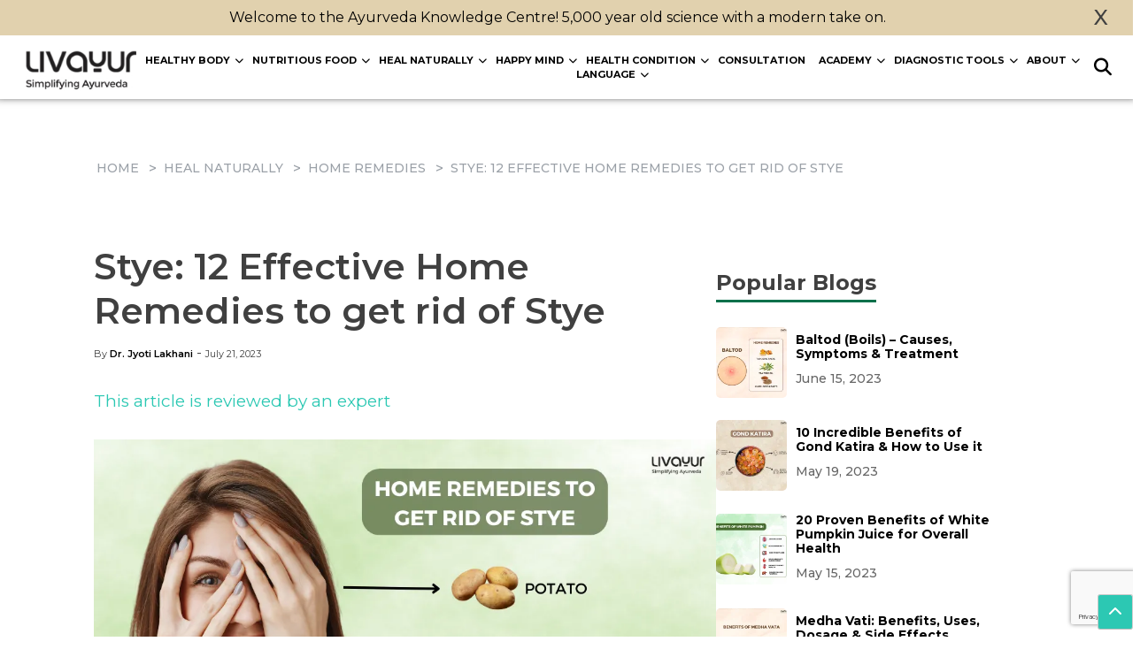

--- FILE ---
content_type: text/html; charset=UTF-8
request_url: https://livayur.com/heal-naturally/home-remedies/stye-12-effective-home-remedies-to-get-rid-of-stye/
body_size: 28598
content:
<!DOCTYPE html>
<html lang="en-US" prefix="og: https://ogp.me/ns#">
<head>
	<meta name="google-adsense-account" content="ca-pub-6631793832201617" />
<script
  async
  src="https://pagead2.googlesyndication.com/pagead/js/adsbygoogle.js?client=ca-pub-6631793832201617"
  crossorigin="anonymous"
></script>
<script
  async
  src="//zanducareindia.api.useinsider.com/ins.js?id=10008977"
></script>
    <meta charset="UTF-8">
    <meta name="viewport" content="width=device-width, initial-scale=1">
    <link rel="preconnect" href="https://fonts.googleapis.com">
<link rel="preconnect" href="https://fonts.gstatic.com" crossorigin>
<link href="https://fonts.googleapis.com/css2?family=Montserrat:ital,wght@0,100..900;1,100..900&display=swap" rel="stylesheet">
	<link href="https://cdn.jsdelivr.net/npm/bootstrap@5.3.3/dist/css/bootstrap.min.css" rel="stylesheet"
    integrity="sha384-QWTKZyjpPEjISv5WaRU9OFeRpok6YctnYmDr5pNlyT2bRjXh0JMhjY6hW+ALEwIH" crossorigin="anonymous">

<link rel="stylesheet" href="https://cdnjs.cloudflare.com/ajax/libs/font-awesome/6.7.2/css/all.min.css"
    integrity="sha512-Evv84Mr4kqVGRNSgIGL/F/aIDqQb7xQ2vcrdIwxfjThSH8CSR7PBEakCr51Ck+w+/U6swU2Im1vVX0SVk9ABhg=="
    crossorigin="anonymous" referrerpolicy="no-referrer" />
    	<style>img:is([sizes="auto" i], [sizes^="auto," i]) { contain-intrinsic-size: 3000px 1500px }</style>
	
<!-- Search Engine Optimization by Rank Math - https://rankmath.com/ -->
<title>12 Effective Home Remedies To Get Rid Of Stye</title>
<meta name="description" content="Discover 12 highly effective home remedies to banish stye discomfort naturally. From soothing compresses to herbal remedies. Get rid of styes with simple solutions!"/>
<meta name="robots" content="nofollow, noindex"/>
<meta property="og:locale" content="en_US" />
<meta property="og:type" content="article" />
<meta property="og:title" content="12 Effective Home Remedies To Get Rid Of Stye" />
<meta property="og:description" content="Discover 12 highly effective home remedies to banish stye discomfort naturally. From soothing compresses to herbal remedies. Get rid of styes with simple solutions!" />
<meta property="og:url" content="https://livayur.com/heal-naturally/home-remedies/stye-12-effective-home-remedies-to-get-rid-of-stye/" />
<meta property="og:site_name" content="Livayur" />
<meta property="article:publisher" content="https://www.facebook.com/LivAyurIndia/" />
<meta property="article:tag" content="eye stye" />
<meta property="article:tag" content="home remedies for styes" />
<meta property="article:tag" content="natural stye treatment" />
<meta property="article:tag" content="stye remedies" />
<meta property="article:tag" content="stye treatment" />
<meta property="article:section" content="HOME REMEDIES" />
<meta property="og:updated_time" content="2024-02-05T10:19:57+05:30" />
<meta property="og:image" content="https://livayur.com/wp-content/uploads/2023/07/Stye-12-Effective-Home-Remedies-to-get-rid-of-Stye-3-1.png" />
<meta property="og:image:secure_url" content="https://livayur.com/wp-content/uploads/2023/07/Stye-12-Effective-Home-Remedies-to-get-rid-of-Stye-3-1.png" />
<meta property="og:image:width" content="801" />
<meta property="og:image:height" content="731" />
<meta property="og:image:alt" content="Remedies to get rid of Stye" />
<meta property="og:image:type" content="image/png" />
<meta property="article:published_time" content="2023-07-21T15:28:03+05:30" />
<meta property="article:modified_time" content="2024-02-05T10:19:57+05:30" />
<meta name="twitter:card" content="summary_large_image" />
<meta name="twitter:title" content="12 Effective Home Remedies To Get Rid Of Stye" />
<meta name="twitter:description" content="Discover 12 highly effective home remedies to banish stye discomfort naturally. From soothing compresses to herbal remedies. Get rid of styes with simple solutions!" />
<meta name="twitter:image" content="https://livayur.com/wp-content/uploads/2023/07/Stye-12-Effective-Home-Remedies-to-get-rid-of-Stye-3-1.png" />
<meta name="twitter:label1" content="Written by" />
<meta name="twitter:data1" content="Dr. Jyoti Lakhani" />
<meta name="twitter:label2" content="Time to read" />
<meta name="twitter:data2" content="7 minutes" />
<script type="application/ld+json" class="rank-math-schema">{"@context":"https://schema.org","@graph":[{"@type":"Organization","@id":"https://livayur.com/#organization","name":"Livayur","url":"https://livayur.com","sameAs":["https://www.facebook.com/LivAyurIndia/","https://www.instagram.com/livayurindia/"]},{"@type":"WebSite","@id":"https://livayur.com/#website","url":"https://livayur.com","name":"Livayur","alternateName":"LA","publisher":{"@id":"https://livayur.com/#organization"},"inLanguage":"en-US"},{"@type":"ImageObject","@id":"https://livayur.com/wp-content/uploads/2023/07/Stye-12-Effective-Home-Remedies-to-get-rid-of-Stye-3-1.png","url":"https://livayur.com/wp-content/uploads/2023/07/Stye-12-Effective-Home-Remedies-to-get-rid-of-Stye-3-1.png","width":"801","height":"731","inLanguage":"en-US"},{"@type":"BreadcrumbList","@id":"https://livayur.com/heal-naturally/home-remedies/stye-12-effective-home-remedies-to-get-rid-of-stye/#breadcrumb","itemListElement":[{"@type":"ListItem","position":"1","item":{"@id":"https://livayur.com","name":"Home"}},{"@type":"ListItem","position":"2","item":{"@id":"https://livayur.com/heal-naturally/home-remedies/","name":"HOME REMEDIES"}},{"@type":"ListItem","position":"3","item":{"@id":"https://livayur.com/heal-naturally/home-remedies/stye-12-effective-home-remedies-to-get-rid-of-stye/","name":"Stye: 12 Effective Home Remedies to get rid of Stye"}}]},{"@type":["WebPage","FAQPage"],"@id":"https://livayur.com/heal-naturally/home-remedies/stye-12-effective-home-remedies-to-get-rid-of-stye/#webpage","url":"https://livayur.com/heal-naturally/home-remedies/stye-12-effective-home-remedies-to-get-rid-of-stye/","name":"12 Effective Home Remedies To Get Rid Of Stye","datePublished":"2023-07-21T15:28:03+05:30","dateModified":"2024-02-05T10:19:57+05:30","isPartOf":{"@id":"https://livayur.com/#website"},"primaryImageOfPage":{"@id":"https://livayur.com/wp-content/uploads/2023/07/Stye-12-Effective-Home-Remedies-to-get-rid-of-Stye-3-1.png"},"inLanguage":"en-US","breadcrumb":{"@id":"https://livayur.com/heal-naturally/home-remedies/stye-12-effective-home-remedies-to-get-rid-of-stye/#breadcrumb"},"mainEntity":[{"@type":"Question","url":"https://livayur.com/heal-naturally/home-remedies/stye-12-effective-home-remedies-to-get-rid-of-stye/#faq-question-1702917485191","name":"1. How serious is a stye?","acceptedAnswer":{"@type":"Answer","text":"A stye is not regarded as a serious health problem and is usually non-threatening, causing only irritation, but no damage to the eyes or eyelids. However, if the problem persists and causes other symptoms you should seek medical care as there could be some complications."}},{"@type":"Question","url":"https://livayur.com/heal-naturally/home-remedies/stye-12-effective-home-remedies-to-get-rid-of-stye/#faq-question-1702917487715","name":"2. Can you remove a stye at home?","acceptedAnswer":{"@type":"Answer","text":"You should not attempt to remove or drain a stye at home as this can result in further infection or damage to the area. If required, a doctor can get rid of a stye by making an incision and draining the fluid. This is a minor procedure involving a numbing agent but requires no stitches."}},{"@type":"Question","url":"https://livayur.com/heal-naturally/home-remedies/stye-12-effective-home-remedies-to-get-rid-of-stye/#faq-question-1702917490107","name":"3. What happens if you have a stye for a long time?","acceptedAnswer":{"@type":"Answer","text":"Although styes usually resolve without treatment in a few days, a severe stye that persists can cause a hard small lump or nodule to form in the eyelid, affecting vision. This would then require medical treatment and removal."}}]},{"@type":"Person","@id":"https://livayur.com/heal-naturally/home-remedies/stye-12-effective-home-remedies-to-get-rid-of-stye/#author","name":"Dr. Jyoti Lakhani","image":{"@type":"ImageObject","@id":"https://secure.gravatar.com/avatar/881b27358cf3765209627658ae51e198afe36886f233c843f068422603fc98bd?s=96&amp;d=mm&amp;r=g","url":"https://secure.gravatar.com/avatar/881b27358cf3765209627658ae51e198afe36886f233c843f068422603fc98bd?s=96&amp;d=mm&amp;r=g","caption":"Dr. Jyoti Lakhani","inLanguage":"en-US"},"worksFor":{"@id":"https://livayur.com/#organization"}},{"@type":"Article","headline":"12 Effective Home Remedies To Get Rid Of Stye","keywords":"Remedies to get rid of Stye,stye treatment,Stye","datePublished":"2023-07-21T15:28:03+05:30","dateModified":"2024-02-05T10:19:57+05:30","articleSection":"HOME REMEDIES","author":{"@id":"https://livayur.com/heal-naturally/home-remedies/stye-12-effective-home-remedies-to-get-rid-of-stye/#author","name":"Dr. Jyoti Lakhani"},"publisher":{"@id":"https://livayur.com/#organization"},"description":"Discover 12 highly effective home remedies to banish stye discomfort naturally. From soothing compresses to herbal remedies. Get rid of styes with simple solutions!","name":"12 Effective Home Remedies To Get Rid Of Stye","@id":"https://livayur.com/heal-naturally/home-remedies/stye-12-effective-home-remedies-to-get-rid-of-stye/#richSnippet","isPartOf":{"@id":"https://livayur.com/heal-naturally/home-remedies/stye-12-effective-home-remedies-to-get-rid-of-stye/#webpage"},"image":{"@id":"https://livayur.com/wp-content/uploads/2023/07/Stye-12-Effective-Home-Remedies-to-get-rid-of-Stye-3-1.png"},"inLanguage":"en-US","mainEntityOfPage":{"@id":"https://livayur.com/heal-naturally/home-remedies/stye-12-effective-home-remedies-to-get-rid-of-stye/#webpage"}}]}</script>
<!-- /Rank Math WordPress SEO plugin -->

<link rel="alternate" type="application/rss+xml" title="Livayur &raquo; Feed" href="https://livayur.com/feed/" />
<link rel="alternate" type="application/rss+xml" title="Livayur &raquo; Comments Feed" href="https://livayur.com/comments/feed/" />
<link rel="alternate" type="application/rss+xml" title="Livayur &raquo; Stye: 12 Effective Home Remedies to get rid of Stye Comments Feed" href="https://livayur.com/heal-naturally/home-remedies/stye-12-effective-home-remedies-to-get-rid-of-stye/feed/" />
<link rel="alternate" type="application/rss+xml" title="Livayur &raquo; Stories Feed" href="https://livayur.com/web-stories/feed/"><script>
window._wpemojiSettings = {"baseUrl":"https:\/\/s.w.org\/images\/core\/emoji\/15.1.0\/72x72\/","ext":".png","svgUrl":"https:\/\/s.w.org\/images\/core\/emoji\/15.1.0\/svg\/","svgExt":".svg","source":{"concatemoji":"https:\/\/livayur.com\/wp-includes\/js\/wp-emoji-release.min.js"}};
/*! This file is auto-generated */
!function(i,n){var o,s,e;function c(e){try{var t={supportTests:e,timestamp:(new Date).valueOf()};sessionStorage.setItem(o,JSON.stringify(t))}catch(e){}}function p(e,t,n){e.clearRect(0,0,e.canvas.width,e.canvas.height),e.fillText(t,0,0);var t=new Uint32Array(e.getImageData(0,0,e.canvas.width,e.canvas.height).data),r=(e.clearRect(0,0,e.canvas.width,e.canvas.height),e.fillText(n,0,0),new Uint32Array(e.getImageData(0,0,e.canvas.width,e.canvas.height).data));return t.every(function(e,t){return e===r[t]})}function u(e,t,n){switch(t){case"flag":return n(e,"\ud83c\udff3\ufe0f\u200d\u26a7\ufe0f","\ud83c\udff3\ufe0f\u200b\u26a7\ufe0f")?!1:!n(e,"\ud83c\uddfa\ud83c\uddf3","\ud83c\uddfa\u200b\ud83c\uddf3")&&!n(e,"\ud83c\udff4\udb40\udc67\udb40\udc62\udb40\udc65\udb40\udc6e\udb40\udc67\udb40\udc7f","\ud83c\udff4\u200b\udb40\udc67\u200b\udb40\udc62\u200b\udb40\udc65\u200b\udb40\udc6e\u200b\udb40\udc67\u200b\udb40\udc7f");case"emoji":return!n(e,"\ud83d\udc26\u200d\ud83d\udd25","\ud83d\udc26\u200b\ud83d\udd25")}return!1}function f(e,t,n){var r="undefined"!=typeof WorkerGlobalScope&&self instanceof WorkerGlobalScope?new OffscreenCanvas(300,150):i.createElement("canvas"),a=r.getContext("2d",{willReadFrequently:!0}),o=(a.textBaseline="top",a.font="600 32px Arial",{});return e.forEach(function(e){o[e]=t(a,e,n)}),o}function t(e){var t=i.createElement("script");t.src=e,t.defer=!0,i.head.appendChild(t)}"undefined"!=typeof Promise&&(o="wpEmojiSettingsSupports",s=["flag","emoji"],n.supports={everything:!0,everythingExceptFlag:!0},e=new Promise(function(e){i.addEventListener("DOMContentLoaded",e,{once:!0})}),new Promise(function(t){var n=function(){try{var e=JSON.parse(sessionStorage.getItem(o));if("object"==typeof e&&"number"==typeof e.timestamp&&(new Date).valueOf()<e.timestamp+604800&&"object"==typeof e.supportTests)return e.supportTests}catch(e){}return null}();if(!n){if("undefined"!=typeof Worker&&"undefined"!=typeof OffscreenCanvas&&"undefined"!=typeof URL&&URL.createObjectURL&&"undefined"!=typeof Blob)try{var e="postMessage("+f.toString()+"("+[JSON.stringify(s),u.toString(),p.toString()].join(",")+"));",r=new Blob([e],{type:"text/javascript"}),a=new Worker(URL.createObjectURL(r),{name:"wpTestEmojiSupports"});return void(a.onmessage=function(e){c(n=e.data),a.terminate(),t(n)})}catch(e){}c(n=f(s,u,p))}t(n)}).then(function(e){for(var t in e)n.supports[t]=e[t],n.supports.everything=n.supports.everything&&n.supports[t],"flag"!==t&&(n.supports.everythingExceptFlag=n.supports.everythingExceptFlag&&n.supports[t]);n.supports.everythingExceptFlag=n.supports.everythingExceptFlag&&!n.supports.flag,n.DOMReady=!1,n.readyCallback=function(){n.DOMReady=!0}}).then(function(){return e}).then(function(){var e;n.supports.everything||(n.readyCallback(),(e=n.source||{}).concatemoji?t(e.concatemoji):e.wpemoji&&e.twemoji&&(t(e.twemoji),t(e.wpemoji)))}))}((window,document),window._wpemojiSettings);
</script>
<style id='wp-emoji-styles-inline-css'>

	img.wp-smiley, img.emoji {
		display: inline !important;
		border: none !important;
		box-shadow: none !important;
		height: 1em !important;
		width: 1em !important;
		margin: 0 0.07em !important;
		vertical-align: -0.1em !important;
		background: none !important;
		padding: 0 !important;
	}
</style>
<link rel='stylesheet' id='wp-block-library-css' href='https://livayur.com/wp-includes/css/dist/block-library/style.min.css' media='all' />
<style id='classic-theme-styles-inline-css'>
/*! This file is auto-generated */
.wp-block-button__link{color:#fff;background-color:#32373c;border-radius:9999px;box-shadow:none;text-decoration:none;padding:calc(.667em + 2px) calc(1.333em + 2px);font-size:1.125em}.wp-block-file__button{background:#32373c;color:#fff;text-decoration:none}
</style>
<style id='global-styles-inline-css'>
:root{--wp--preset--aspect-ratio--square: 1;--wp--preset--aspect-ratio--4-3: 4/3;--wp--preset--aspect-ratio--3-4: 3/4;--wp--preset--aspect-ratio--3-2: 3/2;--wp--preset--aspect-ratio--2-3: 2/3;--wp--preset--aspect-ratio--16-9: 16/9;--wp--preset--aspect-ratio--9-16: 9/16;--wp--preset--color--black: #000000;--wp--preset--color--cyan-bluish-gray: #abb8c3;--wp--preset--color--white: #ffffff;--wp--preset--color--pale-pink: #f78da7;--wp--preset--color--vivid-red: #cf2e2e;--wp--preset--color--luminous-vivid-orange: #ff6900;--wp--preset--color--luminous-vivid-amber: #fcb900;--wp--preset--color--light-green-cyan: #7bdcb5;--wp--preset--color--vivid-green-cyan: #00d084;--wp--preset--color--pale-cyan-blue: #8ed1fc;--wp--preset--color--vivid-cyan-blue: #0693e3;--wp--preset--color--vivid-purple: #9b51e0;--wp--preset--gradient--vivid-cyan-blue-to-vivid-purple: linear-gradient(135deg,rgba(6,147,227,1) 0%,rgb(155,81,224) 100%);--wp--preset--gradient--light-green-cyan-to-vivid-green-cyan: linear-gradient(135deg,rgb(122,220,180) 0%,rgb(0,208,130) 100%);--wp--preset--gradient--luminous-vivid-amber-to-luminous-vivid-orange: linear-gradient(135deg,rgba(252,185,0,1) 0%,rgba(255,105,0,1) 100%);--wp--preset--gradient--luminous-vivid-orange-to-vivid-red: linear-gradient(135deg,rgba(255,105,0,1) 0%,rgb(207,46,46) 100%);--wp--preset--gradient--very-light-gray-to-cyan-bluish-gray: linear-gradient(135deg,rgb(238,238,238) 0%,rgb(169,184,195) 100%);--wp--preset--gradient--cool-to-warm-spectrum: linear-gradient(135deg,rgb(74,234,220) 0%,rgb(151,120,209) 20%,rgb(207,42,186) 40%,rgb(238,44,130) 60%,rgb(251,105,98) 80%,rgb(254,248,76) 100%);--wp--preset--gradient--blush-light-purple: linear-gradient(135deg,rgb(255,206,236) 0%,rgb(152,150,240) 100%);--wp--preset--gradient--blush-bordeaux: linear-gradient(135deg,rgb(254,205,165) 0%,rgb(254,45,45) 50%,rgb(107,0,62) 100%);--wp--preset--gradient--luminous-dusk: linear-gradient(135deg,rgb(255,203,112) 0%,rgb(199,81,192) 50%,rgb(65,88,208) 100%);--wp--preset--gradient--pale-ocean: linear-gradient(135deg,rgb(255,245,203) 0%,rgb(182,227,212) 50%,rgb(51,167,181) 100%);--wp--preset--gradient--electric-grass: linear-gradient(135deg,rgb(202,248,128) 0%,rgb(113,206,126) 100%);--wp--preset--gradient--midnight: linear-gradient(135deg,rgb(2,3,129) 0%,rgb(40,116,252) 100%);--wp--preset--font-size--small: 13px;--wp--preset--font-size--medium: 20px;--wp--preset--font-size--large: 36px;--wp--preset--font-size--x-large: 42px;--wp--preset--spacing--20: 0.44rem;--wp--preset--spacing--30: 0.67rem;--wp--preset--spacing--40: 1rem;--wp--preset--spacing--50: 1.5rem;--wp--preset--spacing--60: 2.25rem;--wp--preset--spacing--70: 3.38rem;--wp--preset--spacing--80: 5.06rem;--wp--preset--shadow--natural: 6px 6px 9px rgba(0, 0, 0, 0.2);--wp--preset--shadow--deep: 12px 12px 50px rgba(0, 0, 0, 0.4);--wp--preset--shadow--sharp: 6px 6px 0px rgba(0, 0, 0, 0.2);--wp--preset--shadow--outlined: 6px 6px 0px -3px rgba(255, 255, 255, 1), 6px 6px rgba(0, 0, 0, 1);--wp--preset--shadow--crisp: 6px 6px 0px rgba(0, 0, 0, 1);}:where(.is-layout-flex){gap: 0.5em;}:where(.is-layout-grid){gap: 0.5em;}body .is-layout-flex{display: flex;}.is-layout-flex{flex-wrap: wrap;align-items: center;}.is-layout-flex > :is(*, div){margin: 0;}body .is-layout-grid{display: grid;}.is-layout-grid > :is(*, div){margin: 0;}:where(.wp-block-columns.is-layout-flex){gap: 2em;}:where(.wp-block-columns.is-layout-grid){gap: 2em;}:where(.wp-block-post-template.is-layout-flex){gap: 1.25em;}:where(.wp-block-post-template.is-layout-grid){gap: 1.25em;}.has-black-color{color: var(--wp--preset--color--black) !important;}.has-cyan-bluish-gray-color{color: var(--wp--preset--color--cyan-bluish-gray) !important;}.has-white-color{color: var(--wp--preset--color--white) !important;}.has-pale-pink-color{color: var(--wp--preset--color--pale-pink) !important;}.has-vivid-red-color{color: var(--wp--preset--color--vivid-red) !important;}.has-luminous-vivid-orange-color{color: var(--wp--preset--color--luminous-vivid-orange) !important;}.has-luminous-vivid-amber-color{color: var(--wp--preset--color--luminous-vivid-amber) !important;}.has-light-green-cyan-color{color: var(--wp--preset--color--light-green-cyan) !important;}.has-vivid-green-cyan-color{color: var(--wp--preset--color--vivid-green-cyan) !important;}.has-pale-cyan-blue-color{color: var(--wp--preset--color--pale-cyan-blue) !important;}.has-vivid-cyan-blue-color{color: var(--wp--preset--color--vivid-cyan-blue) !important;}.has-vivid-purple-color{color: var(--wp--preset--color--vivid-purple) !important;}.has-black-background-color{background-color: var(--wp--preset--color--black) !important;}.has-cyan-bluish-gray-background-color{background-color: var(--wp--preset--color--cyan-bluish-gray) !important;}.has-white-background-color{background-color: var(--wp--preset--color--white) !important;}.has-pale-pink-background-color{background-color: var(--wp--preset--color--pale-pink) !important;}.has-vivid-red-background-color{background-color: var(--wp--preset--color--vivid-red) !important;}.has-luminous-vivid-orange-background-color{background-color: var(--wp--preset--color--luminous-vivid-orange) !important;}.has-luminous-vivid-amber-background-color{background-color: var(--wp--preset--color--luminous-vivid-amber) !important;}.has-light-green-cyan-background-color{background-color: var(--wp--preset--color--light-green-cyan) !important;}.has-vivid-green-cyan-background-color{background-color: var(--wp--preset--color--vivid-green-cyan) !important;}.has-pale-cyan-blue-background-color{background-color: var(--wp--preset--color--pale-cyan-blue) !important;}.has-vivid-cyan-blue-background-color{background-color: var(--wp--preset--color--vivid-cyan-blue) !important;}.has-vivid-purple-background-color{background-color: var(--wp--preset--color--vivid-purple) !important;}.has-black-border-color{border-color: var(--wp--preset--color--black) !important;}.has-cyan-bluish-gray-border-color{border-color: var(--wp--preset--color--cyan-bluish-gray) !important;}.has-white-border-color{border-color: var(--wp--preset--color--white) !important;}.has-pale-pink-border-color{border-color: var(--wp--preset--color--pale-pink) !important;}.has-vivid-red-border-color{border-color: var(--wp--preset--color--vivid-red) !important;}.has-luminous-vivid-orange-border-color{border-color: var(--wp--preset--color--luminous-vivid-orange) !important;}.has-luminous-vivid-amber-border-color{border-color: var(--wp--preset--color--luminous-vivid-amber) !important;}.has-light-green-cyan-border-color{border-color: var(--wp--preset--color--light-green-cyan) !important;}.has-vivid-green-cyan-border-color{border-color: var(--wp--preset--color--vivid-green-cyan) !important;}.has-pale-cyan-blue-border-color{border-color: var(--wp--preset--color--pale-cyan-blue) !important;}.has-vivid-cyan-blue-border-color{border-color: var(--wp--preset--color--vivid-cyan-blue) !important;}.has-vivid-purple-border-color{border-color: var(--wp--preset--color--vivid-purple) !important;}.has-vivid-cyan-blue-to-vivid-purple-gradient-background{background: var(--wp--preset--gradient--vivid-cyan-blue-to-vivid-purple) !important;}.has-light-green-cyan-to-vivid-green-cyan-gradient-background{background: var(--wp--preset--gradient--light-green-cyan-to-vivid-green-cyan) !important;}.has-luminous-vivid-amber-to-luminous-vivid-orange-gradient-background{background: var(--wp--preset--gradient--luminous-vivid-amber-to-luminous-vivid-orange) !important;}.has-luminous-vivid-orange-to-vivid-red-gradient-background{background: var(--wp--preset--gradient--luminous-vivid-orange-to-vivid-red) !important;}.has-very-light-gray-to-cyan-bluish-gray-gradient-background{background: var(--wp--preset--gradient--very-light-gray-to-cyan-bluish-gray) !important;}.has-cool-to-warm-spectrum-gradient-background{background: var(--wp--preset--gradient--cool-to-warm-spectrum) !important;}.has-blush-light-purple-gradient-background{background: var(--wp--preset--gradient--blush-light-purple) !important;}.has-blush-bordeaux-gradient-background{background: var(--wp--preset--gradient--blush-bordeaux) !important;}.has-luminous-dusk-gradient-background{background: var(--wp--preset--gradient--luminous-dusk) !important;}.has-pale-ocean-gradient-background{background: var(--wp--preset--gradient--pale-ocean) !important;}.has-electric-grass-gradient-background{background: var(--wp--preset--gradient--electric-grass) !important;}.has-midnight-gradient-background{background: var(--wp--preset--gradient--midnight) !important;}.has-small-font-size{font-size: var(--wp--preset--font-size--small) !important;}.has-medium-font-size{font-size: var(--wp--preset--font-size--medium) !important;}.has-large-font-size{font-size: var(--wp--preset--font-size--large) !important;}.has-x-large-font-size{font-size: var(--wp--preset--font-size--x-large) !important;}
:where(.wp-block-post-template.is-layout-flex){gap: 1.25em;}:where(.wp-block-post-template.is-layout-grid){gap: 1.25em;}
:where(.wp-block-columns.is-layout-flex){gap: 2em;}:where(.wp-block-columns.is-layout-grid){gap: 2em;}
:root :where(.wp-block-pullquote){font-size: 1.5em;line-height: 1.6;}
</style>
<link rel='stylesheet' id='contact-form-7-css' href='https://livayur.com/wp-content/plugins/contact-form-7/includes/css/styles.css' media='all' />
<link rel='stylesheet' id='pld-font-awesome-css' href='https://livayur.com/wp-content/plugins/posts-like-dislike/css/fontawesome/css/all.min.css' media='all' />
<link rel='stylesheet' id='pld-frontend-css' href='https://livayur.com/wp-content/plugins/posts-like-dislike/css/pld-frontend.css' media='all' />
<link rel='stylesheet' id='quiz-maker-css' href='https://livayur.com/wp-content/plugins/quiz-maker/public/css/quiz-maker-public.css' media='all' />
<link rel='stylesheet' id='ez-toc-css' href='https://livayur.com/wp-content/plugins/easy-table-of-contents/assets/css/screen.min.css' media='all' />
<style id='ez-toc-inline-css'>
div#ez-toc-container .ez-toc-title {font-size: 120%;}div#ez-toc-container .ez-toc-title {font-weight: 500;}div#ez-toc-container ul li , div#ez-toc-container ul li a {font-size: 95%;}div#ez-toc-container ul li , div#ez-toc-container ul li a {font-weight: 500;}div#ez-toc-container nav ul ul li {font-size: 90%;}
.ez-toc-container-direction {direction: ltr;}.ez-toc-counter ul{counter-reset: item ;}.ez-toc-counter nav ul li a::before {content: counters(item, '.', decimal) '. ';display: inline-block;counter-increment: item;flex-grow: 0;flex-shrink: 0;margin-right: .2em; float: left; }.ez-toc-widget-direction {direction: ltr;}.ez-toc-widget-container ul{counter-reset: item ;}.ez-toc-widget-container nav ul li a::before {content: counters(item, '.', decimal) '. ';display: inline-block;counter-increment: item;flex-grow: 0;flex-shrink: 0;margin-right: .2em; float: left; }
</style>
<link rel='stylesheet' id='livayur-style-css' href='https://livayur.com/wp-content/themes/livayur/style.css' media='all' />
<link rel='stylesheet' id='font-awesome-v4shim-css' href='https://livayur.com/wp-content/plugins/types/vendor/toolset/toolset-common/res/lib/font-awesome/css/v4-shims.css' media='screen' />
<link rel='stylesheet' id='font-awesome-css' href='https://livayur.com/wp-content/plugins/types/vendor/toolset/toolset-common/res/lib/font-awesome/css/all.css' media='screen' />
<style id='akismet-widget-style-inline-css'>

			.a-stats {
				--akismet-color-mid-green: #357b49;
				--akismet-color-white: #fff;
				--akismet-color-light-grey: #f6f7f7;

				max-width: 350px;
				width: auto;
			}

			.a-stats * {
				all: unset;
				box-sizing: border-box;
			}

			.a-stats strong {
				font-weight: 600;
			}

			.a-stats a.a-stats__link,
			.a-stats a.a-stats__link:visited,
			.a-stats a.a-stats__link:active {
				background: var(--akismet-color-mid-green);
				border: none;
				box-shadow: none;
				border-radius: 8px;
				color: var(--akismet-color-white);
				cursor: pointer;
				display: block;
				font-family: -apple-system, BlinkMacSystemFont, 'Segoe UI', 'Roboto', 'Oxygen-Sans', 'Ubuntu', 'Cantarell', 'Helvetica Neue', sans-serif;
				font-weight: 500;
				padding: 12px;
				text-align: center;
				text-decoration: none;
				transition: all 0.2s ease;
			}

			/* Extra specificity to deal with TwentyTwentyOne focus style */
			.widget .a-stats a.a-stats__link:focus {
				background: var(--akismet-color-mid-green);
				color: var(--akismet-color-white);
				text-decoration: none;
			}

			.a-stats a.a-stats__link:hover {
				filter: brightness(110%);
				box-shadow: 0 4px 12px rgba(0, 0, 0, 0.06), 0 0 2px rgba(0, 0, 0, 0.16);
			}

			.a-stats .count {
				color: var(--akismet-color-white);
				display: block;
				font-size: 1.5em;
				line-height: 1.4;
				padding: 0 13px;
				white-space: nowrap;
			}
		
</style>
<script src="https://livayur.com/wp-includes/js/jquery/jquery.min.js" id="jquery-js"></script>
<script id="pld-frontend-js-extra">
var pld_js_object = {"admin_ajax_url":"https:\/\/livayur.com\/wp-admin\/admin-ajax.php","admin_ajax_nonce":"aa41bd17a5"};
</script>
<script src="https://livayur.com/wp-content/plugins/posts-like-dislike/js/pld-frontend.js" id="pld-frontend-js"></script>
<link rel="https://api.w.org/" href="https://livayur.com/wp-json/" /><link rel="alternate" title="JSON" type="application/json" href="https://livayur.com/wp-json/wp/v2/posts/15150" /><link rel="EditURI" type="application/rsd+xml" title="RSD" href="https://livayur.com/xmlrpc.php?rsd" />
<link rel='shortlink' href='https://livayur.com/?p=15150' />
<link rel="alternate" title="oEmbed (JSON)" type="application/json+oembed" href="https://livayur.com/wp-json/oembed/1.0/embed?url=https%3A%2F%2Flivayur.com%2Fheal-naturally%2Fhome-remedies%2Fstye-12-effective-home-remedies-to-get-rid-of-stye%2F" />
<link rel="alternate" title="oEmbed (XML)" type="text/xml+oembed" href="https://livayur.com/wp-json/oembed/1.0/embed?url=https%3A%2F%2Flivayur.com%2Fheal-naturally%2Fhome-remedies%2Fstye-12-effective-home-remedies-to-get-rid-of-stye%2F&#038;format=xml" />
<!-- HFCM by 99 Robots - Snippet # 1: GA4 -->
<!-- Google tag (gtag.js) -->
<script async src="https://www.googletagmanager.com/gtag/js?id=G-1E52JM9XPJ"></script>
<script>
  window.dataLayer = window.dataLayer || [];
  function gtag(){dataLayer.push(arguments);}
  gtag('js', new Date());

  gtag('config', 'G-1E52JM9XPJ');
</script>
<!-- /end HFCM by 99 Robots -->

 <!-- OneAll.com / Social Login for WordPress / v5.10.0 -->
<script data-cfasync="false" type="text/javascript">
 (function() {
  var oa = document.createElement('script'); oa.type = 'text/javascript';
  oa.async = true; oa.src = 'https://livayur.api.oneall.com/socialize/library.js';
  var s = document.getElementsByTagName('script')[0]; s.parentNode.insertBefore(oa, s);
 })();
</script>
<style>.oneall_social_login + p.comment-notes{margin-top: 10px !important;}#login #loginform .oneall_social_login{background-color: rgba(0, 0, 0, 0.04);padding: 10px 10px 0 10px;margin-bottom: 10px;border: 1px solid rgba(0, 0, 0, 0.06);border-radius: 4px;}</style><style>a.pld-like-dislike-trigger {color: #2cc8b3;}span.pld-count-wrap {color: #000000;}</style><!-- Stream WordPress user activity plugin v4.1.1 -->
<link rel="pingback" href="https://livayur.com/xmlrpc.php"><link rel="icon" href="https://livayur.com/wp-content/uploads/2023/05/favicon-la.png" sizes="32x32" />
<link rel="icon" href="https://livayur.com/wp-content/uploads/2023/05/favicon-la.png" sizes="192x192" />
<link rel="apple-touch-icon" href="https://livayur.com/wp-content/uploads/2023/05/favicon-la.png" />
<meta name="msapplication-TileImage" content="https://livayur.com/wp-content/uploads/2023/05/favicon-la.png" />
		<style id="wp-custom-css">
			section .container-fluid .top-main-catg{
	margin-top:160px;
}
.logo{
	width: auto !important;
}
body{
	margin-bottom: 0 !important;
}
.container{
	margin-top:120px;
}
.toolti {
  position: relative;
  display: inline-block;
  border-bottom: 1px dotted black;
}
.toolti .tooltitext {
  visibility: hidden;
  width: 150px;
  background-color: black;
  color: #fff;
  text-align: center;
  border-radius: 6px;
  padding: 5px 0;

  /* Position the tooltip */
  position: absolute;
  z-index: 1;
}
.toolti:hover .tooltitext {
  visibility: visible;
}
.style__oval___15FV5:before{
	position: absolute;
    border: 4px dashed #ffdfb0;
    width: 0;
    height: 50px;
    display: block;
    content: "";
    left: 47%;
    top: 90%;
}
body {
  counter-reset: section;
}
.style__oval___15FV5:after{
	    counter-increment: section;
    content: counter(section);
    position: absolute;
    font-size: 26px;
    font-weight: 300;
    top: 25%;
    right: 41%;
}
.style__text-xsmall___1FefG{
	font-size:11px;
}
.style__col-left___1fKBe{
	text-align:end;
}
.style__process-row___2xTZL{
	margin-top:30px;
}
.wpml-ls-statics-footer{
	display:none;
}
.td-category-description p{
    color:#000 !important;
}
.wpml-ls-legacy-list-horizontal {
    border: 1px solid transparent;
    padding: 7px;
    clear: both;
    display: none;
}
.container{
	margin-top : 10px !important;
}
.about-content-container{
	display: flex;
}
.set-padding-for-desktop{
	margin-top : 50px !important;
}
h1.entry-title.td-page-title{
	display: none !important;
}

#sp_easy_accordion-1703233318{
	margin-left: 10%;
    margin-right: 10%;
}
.experts-grid button {
	
	font-size: 12px !important;
}
.experts-grid p{
	margin: 0px;
}
@media screen and (max-width: 1400px){
	.full-page-content{
		margin: auto !important;
	}
}
@media screen and (max-width: 768px){
	.full-page-content h1{
		font-size: 24px !important;
		padding: 0 !important;
	}
}
.full-page-content h1{
    text-align: center !important;
    padding: 20px 40px 20px 40px;
    color: #3a454e !important;
    font-family: 'Roboto', sans-serif;
    font-weight: 600;
}
h3.style__title___yoRx1.style__small___Ut7A9{
	font-weight: 600;
}
#sp_easy_accordion-1703233318 {

    max-width: 1049px;
    margin: auto;
}
.nav-links li a{
	padding: 0px 6px !important;
}
		</style>
		    <style>
		header.custom-header{box-shadow: 0 -7px 9px 5px #333;position:sticky;top:0;z-index:999;}
		div.marquee-container div.close-btn{width:20px;height:20px;font-size:24px;}
		div.logo img{max-height: 60px;}
		div.logo{order:1;}
ul#menu-primary-menu li{
    font-size:11px;
    margin:0;
    position:relative;
}
ul#menu-primary-menu{row-gap:5px;}
ul#menu-primary-menu li a{
    text-decoration:none;
    color:#000;
    padding-right:15px;
    position:relative;
}

ul#menu-primary-menu li.menu-item-has-children > a{
    padding-right:25px;
}
ul#menu-primary-menu li.menu-item-has-children > a::after {
    font-family: "Font Awesome 6 Free";
    font-weight: 900;
    content: "\f078";
    position: absolute;
    right: 10px;
    top: 50%;
    transform: translateY(-50%);
    font-size: 10px;
}

ul.sub-menu{
    visibility:hidden;
	opacity: 0;
	border-top: 3px solid #2cc8b3;
	position:absolute;
    top:110%;
    background-color:#fff;
    left:0;
    width:max-content;
    padding:10px 0;
	list-style-type: none;
    box-shadow: 0 2px 5px rgba(0,0,0,0.1);
    z-index: 10;
	transition: opacity 350ms,visibility 350ms;
}

li.menu-item-has-children:hover ul.sub-menu{
    visibility:visible;
	opacity: 1;
}

ul.sub-menu li {
	font-size: 12px !important;
	padding: 5px 20px;
	list-style-position:none;
}

ul.sub-menu li a {
    padding: 0;
	text-transform: none !important;
	font-weight: 500 !important;
}

ul.sub-menu li a:hover {
    color: #2cc8b3 !important;
}
		nav.main-menu{display: none;}
.hidden{display:none !important;}
button.mobile-menu-toggle, div.header-icons {
    all: unset;
    color: white;
    font-size: 25px;
    padding: 15px;
}
		button#backToTop{
    width: 40px;
    height: 40px;
			z-index:999;
			background-color: #2cc8b3;
		}
		@media (min-width:991px){
			button.mobile-menu-toggle{display: none;}
			nav.main-menu{display:block;}
			div.logo{order:0;}
			div.header-box{background-color: #fff !important;}
			div.header-icons{padding:0;color:black;font-size:20px;cursor:pointer;}
		}
.mobile-menu li {
  list-style: none;
  padding: 10px 0;
  position: relative;
}
		div.offcanvas-start{
			background: linear-gradient(to bottom, rgba(47,65,66,0.9) 0%, rgba(9,81,89,0.9) 100%);
		}
.mobile-menu li > a {
  display: flex;
  justify-content: space-between;
  align-items: center;
  font-weight: 600;
  text-decoration: none;
  color: #fff;
}

.mobile-menu .sub-menu {
  display: none;
  padding-left: 1rem;
  border-left: 2px solid #2cc8b3;
}

.mobile-menu .sub-menu li {
  padding: 8px 0;
  font-weight: 500;
  font-size: 14px;
  border: none;
  margin: 0;
}

.submenu-toggle {
  background: none;
  border: none;
  color: #fff;
  font-size: 16px;
  padding-left: 10px;
}
@media (max-width: 991px) {
  .mobile-menu .sub-menu {
    display: none;
    position: static !important;
    opacity: 1 !important;
    visibility: visible !important;
    box-shadow: none !important;
    border: none !important;
    padding-left: 15px;
    background: none !important;
    width: 100% !important;
    margin-top: 8px;
  }

  .mobile-menu .menu-item-has-children {
    flex-direction: column;
  }

  .mobile-menu li.menu-item-has-children > a {
    justify-content: space-between;
    width: 100%;
  }

  .mobile-menu .sub-menu li a {
    font-size: 14px;
    padding: 5px 0;
    color: #fff;
    font-weight: 500;
  }

  .mobile-menu .submenu-toggle {
    padding: 0;
    margin-left: auto;
  }
}
#td-header-search {
    border-radius: 0.375rem;
}
.close-btn {
    cursor: pointer;
    z-index: 2;
}
.z-1050 {
    z-index: 1050 !important;
}
.line-clamp-2 {
  display: -webkit-box;
  -webkit-line-clamp: 2;
  -webkit-box-orient: vertical;
  overflow: hidden;
  text-overflow: ellipsis;
}
.search-logo img {
  width: 64px;
  height: 64px;
  object-fit: cover;
  border-radius: 6px;
  display: block;
}
@media (min-width: 768px) {
  .search-logo img {
    width: 75px;
    height: 75px;
  }
}
	</style>
</head>
<body class="wp-singular post-template-default single single-post postid-15150 single-format-standard wp-theme-livayur sp-easy-accordion-enabled">


<!-- Header -->
<header class="custom-header">
<!-- Marquee Notification -->
<div class="marquee-container d-flex py-2 px-4 align-items-center" style="background-color:#E1D1AE;">
  <div class="marquee-text flex-grow-1 text-center">
    <span class="text-black">Welcome to the Ayurveda Knowledge Centre! 5,000 year old science with a modern take on.</span>
  </div>
  <div role="button" class="close-btn ms-auto d-flex align-items-center fw-medium">X</div>
</div>
    <div class="header-box d-flex bg-black justify-content-between align-items-center px-2 px-md-4 py-2" style="max-width: 100%;">
        <!-- Logo -->
        <div class="logo">
            <a href="https://livayur.com">
                <img class="im-fluid w-auto" width="300" height="90" src="/wp-content/uploads/2021/09/logo.png" alt="LivAyur Logo">
            </a>
        </div>

        <!-- Navigation Menu -->
        <nav class="main-menu">
			<ul id="menu-primary-menu" class="list-inline text-uppercase mb-0 fw-bold d-flex justify-content-center flex-wrap"><li id="menu-item-52431" class="menu-item menu-item-type-post_type menu-item-object-page menu-item-has-children menu-item-52431"><a href="https://livayur.com/healthy-body/">Healthy Body</a>
<ul class="sub-menu">
	<li id="menu-item-52447" class="menu-item menu-item-type-taxonomy menu-item-object-category menu-item-52447"><a href="https://livayur.com/healthy-body/weight-loss/">Weight loss</a></li>
	<li id="menu-item-52446" class="menu-item menu-item-type-taxonomy menu-item-object-category menu-item-52446"><a href="https://livayur.com/healthy-body/immunity/">Immunity</a></li>
	<li id="menu-item-52448" class="menu-item menu-item-type-taxonomy menu-item-object-category menu-item-52448"><a href="https://livayur.com/healthy-body/skin-care/">Skin Care</a></li>
	<li id="menu-item-52443" class="menu-item menu-item-type-taxonomy menu-item-object-category menu-item-52443"><a href="https://livayur.com/healthy-body/exercise/">Exercise</a></li>
	<li id="menu-item-52442" class="menu-item menu-item-type-taxonomy menu-item-object-category menu-item-52442"><a href="https://livayur.com/healthy-body/child-care/">Child care</a></li>
	<li id="menu-item-52444" class="menu-item menu-item-type-taxonomy menu-item-object-category menu-item-52444"><a href="https://livayur.com/healthy-body/geriatric/">Geriatrics</a></li>
	<li id="menu-item-52449" class="menu-item menu-item-type-taxonomy menu-item-object-category menu-item-52449"><a href="https://livayur.com/healthy-body/yoga/">Yoga</a></li>
	<li id="menu-item-52450" class="menu-item menu-item-type-taxonomy menu-item-object-category menu-item-52450"><a href="https://livayur.com/healthy-body/panchakarma/">Panchakarma</a></li>
	<li id="menu-item-52445" class="menu-item menu-item-type-taxonomy menu-item-object-category menu-item-52445"><a href="https://livayur.com/healthy-body/hair-care/">Hair Care</a></li>
</ul>
</li>
<li id="menu-item-52432" class="menu-item menu-item-type-post_type menu-item-object-page menu-item-has-children menu-item-52432"><a href="https://livayur.com/nutritious-food/">Nutritious Food</a>
<ul class="sub-menu">
	<li id="menu-item-52451" class="menu-item menu-item-type-post_type menu-item-object-page menu-item-52451"><a href="https://livayur.com/nutritious-food/a-z-of-herbs/">A-Z Of Herbs</a></li>
	<li id="menu-item-52452" class="menu-item menu-item-type-taxonomy menu-item-object-category menu-item-52452"><a href="https://livayur.com/nutritious-food/food-ingredient/">Food &amp; Ingredients</a></li>
	<li id="menu-item-52453" class="menu-item menu-item-type-taxonomy menu-item-object-category menu-item-52453"><a href="https://livayur.com/nutritious-food/diet/">Diet</a></li>
	<li id="menu-item-52454" class="menu-item menu-item-type-taxonomy menu-item-object-category menu-item-52454"><a href="https://livayur.com/nutritious-food/saatvik-diet/">Saatvik Diet</a></li>
	<li id="menu-item-52455" class="menu-item menu-item-type-taxonomy menu-item-object-category menu-item-52455"><a href="https://livayur.com/nutritious-food/food-benefits/">Food Benefits</a></li>
</ul>
</li>
<li id="menu-item-52433" class="menu-item menu-item-type-post_type menu-item-object-page menu-item-has-children menu-item-52433"><a href="https://livayur.com/heal-naturally/">Heal Naturally</a>
<ul class="sub-menu">
	<li id="menu-item-52457" class="menu-item menu-item-type-taxonomy menu-item-object-category menu-item-52457"><a href="https://livayur.com/heal-naturally/ayurvedic-treatment/">Ayurvedic Treatment</a></li>
	<li id="menu-item-52456" class="menu-item menu-item-type-taxonomy menu-item-object-category current-post-ancestor current-menu-parent current-post-parent menu-item-52456"><a href="https://livayur.com/heal-naturally/home-remedies/">Home Remedies</a></li>
	<li id="menu-item-52458" class="menu-item menu-item-type-taxonomy menu-item-object-category menu-item-52458"><a href="https://livayur.com/heal-naturally/sexual-wellness/">Sexual Wellness</a></li>
	<li id="menu-item-52459" class="menu-item menu-item-type-taxonomy menu-item-object-category menu-item-52459"><a href="https://livayur.com/heal-naturally/womens-health/">Women&#8217;s Health</a></li>
	<li id="menu-item-52460" class="menu-item menu-item-type-taxonomy menu-item-object-category menu-item-52460"><a href="https://livayur.com/heal-naturally/ayurvedic-medicines/">Ayurvedic Medicines</a></li>
</ul>
</li>
<li id="menu-item-52574" class="menu-item menu-item-type-taxonomy menu-item-object-category menu-item-has-children menu-item-52574"><a href="https://livayur.com/happy-mind/">HAPPY MIND</a>
<ul class="sub-menu">
	<li id="menu-item-52461" class="menu-item menu-item-type-taxonomy menu-item-object-category menu-item-52461"><a href="https://livayur.com/happy-mind/mental-health/">Mental Health</a></li>
	<li id="menu-item-52462" class="menu-item menu-item-type-taxonomy menu-item-object-category menu-item-52462"><a href="https://livayur.com/happy-mind/stress-anxiety/">Stress Anxiety</a></li>
	<li id="menu-item-52463" class="menu-item menu-item-type-taxonomy menu-item-object-category menu-item-52463"><a href="https://livayur.com/happy-mind/sleep/">Sleep</a></li>
</ul>
</li>
<li id="menu-item-52434" class="menu-item menu-item-type-custom menu-item-object-custom menu-item-has-children menu-item-52434"><a href="https://livayur.com/health-condition/">Health Condition</a>
<ul class="sub-menu">
	<li id="menu-item-52466" class="menu-item menu-item-type-taxonomy menu-item-object-category menu-item-52466"><a href="https://livayur.com/health-condition/covid/">Covid</a></li>
	<li id="menu-item-52467" class="menu-item menu-item-type-taxonomy menu-item-object-category menu-item-52467"><a href="https://livayur.com/health-condition/hypertension/">Hypertension</a></li>
	<li id="menu-item-52468" class="menu-item menu-item-type-taxonomy menu-item-object-category menu-item-52468"><a href="https://livayur.com/health-condition/pregnancy/">Pregnancy</a></li>
	<li id="menu-item-52469" class="menu-item menu-item-type-taxonomy menu-item-object-category menu-item-52469"><a href="https://livayur.com/health-condition/varicose/">Varicose</a></li>
	<li id="menu-item-52470" class="menu-item menu-item-type-taxonomy menu-item-object-category menu-item-52470"><a href="https://livayur.com/health-condition/cancer/">Cancer</a></li>
	<li id="menu-item-52471" class="menu-item menu-item-type-taxonomy menu-item-object-category menu-item-52471"><a href="https://livayur.com/health-condition/diabetes/">Diabetes</a></li>
	<li id="menu-item-52472" class="menu-item menu-item-type-taxonomy menu-item-object-category menu-item-52472"><a href="https://livayur.com/health-condition/joint-pain/">Joint Pain</a></li>
	<li id="menu-item-52473" class="menu-item menu-item-type-taxonomy menu-item-object-category menu-item-52473"><a href="https://livayur.com/health-condition/cholesterol/">Cholesterol</a></li>
	<li id="menu-item-52474" class="menu-item menu-item-type-taxonomy menu-item-object-category menu-item-52474"><a href="https://livayur.com/health-condition/allergy/">Allergy</a></li>
	<li id="menu-item-52475" class="menu-item menu-item-type-taxonomy menu-item-object-category menu-item-52475"><a href="https://livayur.com/health-condition/pcos/">PCOS</a></li>
	<li id="menu-item-52476" class="menu-item menu-item-type-taxonomy menu-item-object-category menu-item-52476"><a href="https://livayur.com/health-condition/cardiac/">Cardiac</a></li>
</ul>
</li>
<li id="menu-item-52477" class="menu-item menu-item-type-custom menu-item-object-custom menu-item-52477"><a href="https://livayur.com/livayur-consultation/">CONSULTATION</a></li>
<li id="menu-item-52478" class="menu-item menu-item-type-custom menu-item-object-custom menu-item-has-children menu-item-52478"><a href="#">ACADEMY</a>
<ul class="sub-menu">
	<li id="menu-item-52578" class="menu-item menu-item-type-custom menu-item-object-custom menu-item-52578"><a href="https://livayur.com/ebooks/">E-books</a></li>
	<li id="menu-item-52497" class="menu-item menu-item-type-post_type menu-item-object-page menu-item-52497"><a href="https://livayur.com/live-sessions/">Live Sessions</a></li>
	<li id="menu-item-52512" class="menu-item menu-item-type-post_type menu-item-object-page menu-item-52512"><a href="https://livayur.com/expert-opinion/">Expert Opinion</a></li>
	<li id="menu-item-52547" class="menu-item menu-item-type-post_type menu-item-object-page menu-item-52547"><a href="https://livayur.com/research-paper/">Research Paper</a></li>
	<li id="menu-item-52483" class="menu-item menu-item-type-taxonomy menu-item-object-category menu-item-52483"><a href="https://livayur.com/learn-more/quiz/">Quiz</a></li>
	<li id="menu-item-52513" class="menu-item menu-item-type-post_type menu-item-object-page menu-item-52513"><a href="https://livayur.com/livayur-tv/">Livayur TV</a></li>
	<li id="menu-item-52517" class="menu-item menu-item-type-post_type menu-item-object-page menu-item-52517"><a href="https://livayur.com/podcast-normal/">Podcast</a></li>
</ul>
</li>
<li id="menu-item-52486" class="menu-item menu-item-type-custom menu-item-object-custom menu-item-has-children menu-item-52486"><a href="https://livayur.com/tools/">DIAGNOSTIC TOOLS</a>
<ul class="sub-menu">
	<li id="menu-item-52487" class="menu-item menu-item-type-custom menu-item-object-custom menu-item-52487"><a href="https://livayur.com/ayurvedic-dosha/">Prakriti Analysis</a></li>
	<li id="menu-item-52521" class="menu-item menu-item-type-custom menu-item-object-custom menu-item-52521"><a href="https://livayur.com/bmi/">BMI Calculator</a></li>
	<li id="menu-item-52489" class="menu-item menu-item-type-custom menu-item-object-custom menu-item-52489"><a href="https://livayur.com/diabetes-home/">Diabetes Risk Calculator</a></li>
	<li id="menu-item-52490" class="menu-item menu-item-type-custom menu-item-object-custom menu-item-52490"><a href="https://livayur.com/cardiac-tool/">Heart Health Calculator</a></li>
</ul>
</li>
<li id="menu-item-52491" class="menu-item menu-item-type-custom menu-item-object-custom menu-item-has-children menu-item-52491"><a href="#">ABOUT</a>
<ul class="sub-menu">
	<li id="menu-item-52492" class="menu-item menu-item-type-post_type menu-item-object-page menu-item-52492"><a href="https://livayur.com/about-us/">About Us</a></li>
	<li id="menu-item-52493" class="menu-item menu-item-type-post_type menu-item-object-page menu-item-52493"><a href="https://livayur.com/contact-us/">Contact Us</a></li>
	<li id="menu-item-52494" class="menu-item menu-item-type-custom menu-item-object-custom menu-item-52494"><a href="https://livayur.com/experts/">Our Experts</a></li>
</ul>
</li>
<li id="menu-item-52733" class="menu-item menu-item-type-custom menu-item-object-custom menu-item-has-children menu-item-52733"><a href="#">Language</a>
<ul class="sub-menu">
	<li id="menu-item-52657" class="menu-item menu-item-type-gs_sim menu-item-object-gs_sim menu-item-52657"><a href="#" data-gt-lang="en" class="gt-current-lang notranslate">English</a></li>
	<li id="menu-item-52658" class="menu-item menu-item-type-gs_sim menu-item-object-gs_sim menu-item-52658"><a href="#" data-gt-lang="hi" class="notranslate">Hindi</a></li>
</ul>
</li>
</ul>        </nav>

        <!-- Search & Dropdown Icons -->
        <div class="header-icons" style="order:2">
        <i class="fa-solid fa-magnifying-glass"></i>
<!--         <i class="fa-solid fa-circle-chevron-down"></i> -->
        </div>

        <!-- Mobile Menu Toggle -->
        <button class="mobile-menu-toggle" type="button" data-bs-toggle="offcanvas" data-bs-target="#mobileMenuOffcanvas" aria-controls="mobileMenuOffcanvas" aria-label="Toggle mobile menu"><i class="fa-solid fa-bars"></i></button>
    </div>
    <div class="td-drop-down-search custom-search-bar-setting td-drop-down-search-open hidden position-fixed top-0 start-0 w-100 h-100 bg-dark bg-opacity-75 d-flex align-items-center justify-content-center z-1050">
    <div class="search-box bg-white p-2 p-md-4 rounded shadow-lg position-relative w-100 mx-3" style="max-width: 800px;">
        <!-- Search Form -->
        <form method="get" class="td-search-form mb-4" action="https://livayur.com/">
            <div class="d-flex align-items-center gap-3">
    <!-- Search Form Group -->
    <div role="search" class="flex-grow-1 d-flex align-items-center gap-2">
        <input id="td-header-search" class="form-control" type="text" name="s" placeholder="Search..." autocomplete="off">
        <input type="hidden" name="post_type" value="post">
        <button type="submit" id="td-header-search-top" class="btn btn-dark">
            Search
        </button>
    </div>

    <!-- Close Button -->
    <span class="search-close-btn d-flex align-items-center justify-content-center" style="width: 36px; height: 36px;font-size:20px;" role="button" aria-label="Close">
        <i class="fa-solid fa-xmark"></i>
    </span>
</div>
        </form>

        <!-- Search Results / Trending -->
        <div class="header_search_form mt-4">
            <div id="td-aj-search" class="search-result-post mb-4">
                <!-- Ajax search results go here -->
            </div>

            <!-- Trending Blogs -->
            <div class="header_search_form_popular">
                <div class="custom-post-setting mb-4">
                    <p class="fw-bold mb-2">Trending Blogs</p>
                    <div class="custom-post-setting-post">
                                                        <div class="custom-post-setting-post1 d-flex align-items-center gap-2 mb-3">
    <a class="search-logo flex-shrink-0" href="https://livayur.com/heal-naturally/home-remedies/aankhon-ka-sookhaapan-dur-karane-ke-ghareloo-upaay/">
                    <img src="https://livayur.com/wp-content/uploads/2024/03/आंखों-का-सूखापन-दूर-करने-के-घरेलू-उपाय.webp_28-150x150.webp" alt="आंखों का सूखापन दूर करने के घरेलू उपाय">
            </a>
    <p class="h6 mb-0 line-clamp-2">
        <a class="text-decoration-none text-black" href="https://livayur.com/heal-naturally/home-remedies/aankhon-ka-sookhaapan-dur-karane-ke-ghareloo-upaay/">आंखों का सूखापन दूर करने के घरेलू उपाय</a>
    </p>
</div>
                                                            <div class="custom-post-setting-post1 d-flex align-items-center gap-2 mb-3">
    <a class="search-logo flex-shrink-0" href="https://livayur.com/healthy-body/yoga/10-yoga-poses-to-stay-cool-and-energized-during-summer/">
                    <img src="https://livayur.com/wp-content/uploads/2024/04/10-Yoga-Poses-to-Stay-Cool-and-Energized-During-Summer-1_7_11zon-150x150.webp" alt="10 Yoga Poses to Stay Cool and Energized During Summer">
            </a>
    <p class="h6 mb-0 line-clamp-2">
        <a class="text-decoration-none text-black" href="https://livayur.com/healthy-body/yoga/10-yoga-poses-to-stay-cool-and-energized-during-summer/">10 Yoga Poses to Stay Cool and Energized During Summer</a>
    </p>
</div>
                                                            <div class="custom-post-setting-post1 d-flex align-items-center gap-2 mb-3">
    <a class="search-logo flex-shrink-0" href="https://livayur.com/heal-naturally/ayurvedic-treatment/ayurvedic-rituals-for-restorative-sleep-during-summer-nights/">
                    <img src="https://livayur.com/wp-content/uploads/2024/04/Ayurvedic-Rituals-for-Restorative-Sleep-During-Summer-Nights-5_6_11zon-150x150.webp" alt="Ayurvedic Remedies for Sleeplessness: Restorative Rituals for Summer Nights">
            </a>
    <p class="h6 mb-0 line-clamp-2">
        <a class="text-decoration-none text-black" href="https://livayur.com/heal-naturally/ayurvedic-treatment/ayurvedic-rituals-for-restorative-sleep-during-summer-nights/">Ayurvedic Remedies for Sleeplessness: Restorative Rituals for Summer Nights</a>
    </p>
</div>
                                                </div>
                </div>

                <!-- Trending Categories -->
                <div class="post-setting trending-cat-post mb-2">
                    <p class="fw-bold">Trending Categories</p>
                </div>
                <div class="tab d-flex flex-wrap gap-2">
                                            <a href="https://livayur.com/news/" class="tablinks btn btn-outline-secondary btn-sm">
                            News                        </a>
                                            <a href="https://livayur.com/nutritious-food/food-benefits/" class="tablinks btn btn-outline-secondary btn-sm">
                            Food Benefits                        </a>
                                            <a href="https://livayur.com/health-condition/" class="tablinks btn btn-outline-secondary btn-sm">
                            HEALTH CONDITION                        </a>
                                    </div>
            </div>
        </div>
    </div>
</div>


</header>
<div
  class="offcanvas offcanvas-start w-100"
  tabindex="-1"
  id="mobileMenuOffcanvas"
  aria-labelledby="mobileMenuOffcanvasLabel"
>
  <div class="offcanvas-header">
    <button
      type="button"
      class="h3 text-white ms-auto bg-transparent border-0"
      data-bs-dismiss="offcanvas"
      aria-label="Close"
    ><i class="fa-solid fa-xmark"></i></button>
  </div>
  <div class="offcanvas-body">
    <ul id="menu-primary-menu-1" class="mobile-menu list-unstyled"><li class="menu-item menu-item-type-post_type menu-item-object-page menu-item-has-children menu-item-52431"><a href="https://livayur.com/healthy-body/">Healthy Body</a>
<ul class="sub-menu">
	<li class="menu-item menu-item-type-taxonomy menu-item-object-category menu-item-52447"><a href="https://livayur.com/healthy-body/weight-loss/">Weight loss</a></li>
	<li class="menu-item menu-item-type-taxonomy menu-item-object-category menu-item-52446"><a href="https://livayur.com/healthy-body/immunity/">Immunity</a></li>
	<li class="menu-item menu-item-type-taxonomy menu-item-object-category menu-item-52448"><a href="https://livayur.com/healthy-body/skin-care/">Skin Care</a></li>
	<li class="menu-item menu-item-type-taxonomy menu-item-object-category menu-item-52443"><a href="https://livayur.com/healthy-body/exercise/">Exercise</a></li>
	<li class="menu-item menu-item-type-taxonomy menu-item-object-category menu-item-52442"><a href="https://livayur.com/healthy-body/child-care/">Child care</a></li>
	<li class="menu-item menu-item-type-taxonomy menu-item-object-category menu-item-52444"><a href="https://livayur.com/healthy-body/geriatric/">Geriatrics</a></li>
	<li class="menu-item menu-item-type-taxonomy menu-item-object-category menu-item-52449"><a href="https://livayur.com/healthy-body/yoga/">Yoga</a></li>
	<li class="menu-item menu-item-type-taxonomy menu-item-object-category menu-item-52450"><a href="https://livayur.com/healthy-body/panchakarma/">Panchakarma</a></li>
	<li class="menu-item menu-item-type-taxonomy menu-item-object-category menu-item-52445"><a href="https://livayur.com/healthy-body/hair-care/">Hair Care</a></li>
</ul>
</li>
<li class="menu-item menu-item-type-post_type menu-item-object-page menu-item-has-children menu-item-52432"><a href="https://livayur.com/nutritious-food/">Nutritious Food</a>
<ul class="sub-menu">
	<li class="menu-item menu-item-type-post_type menu-item-object-page menu-item-52451"><a href="https://livayur.com/nutritious-food/a-z-of-herbs/">A-Z Of Herbs</a></li>
	<li class="menu-item menu-item-type-taxonomy menu-item-object-category menu-item-52452"><a href="https://livayur.com/nutritious-food/food-ingredient/">Food &amp; Ingredients</a></li>
	<li class="menu-item menu-item-type-taxonomy menu-item-object-category menu-item-52453"><a href="https://livayur.com/nutritious-food/diet/">Diet</a></li>
	<li class="menu-item menu-item-type-taxonomy menu-item-object-category menu-item-52454"><a href="https://livayur.com/nutritious-food/saatvik-diet/">Saatvik Diet</a></li>
	<li class="menu-item menu-item-type-taxonomy menu-item-object-category menu-item-52455"><a href="https://livayur.com/nutritious-food/food-benefits/">Food Benefits</a></li>
</ul>
</li>
<li class="menu-item menu-item-type-post_type menu-item-object-page menu-item-has-children menu-item-52433"><a href="https://livayur.com/heal-naturally/">Heal Naturally</a>
<ul class="sub-menu">
	<li class="menu-item menu-item-type-taxonomy menu-item-object-category menu-item-52457"><a href="https://livayur.com/heal-naturally/ayurvedic-treatment/">Ayurvedic Treatment</a></li>
	<li class="menu-item menu-item-type-taxonomy menu-item-object-category current-post-ancestor current-menu-parent current-post-parent menu-item-52456"><a href="https://livayur.com/heal-naturally/home-remedies/">Home Remedies</a></li>
	<li class="menu-item menu-item-type-taxonomy menu-item-object-category menu-item-52458"><a href="https://livayur.com/heal-naturally/sexual-wellness/">Sexual Wellness</a></li>
	<li class="menu-item menu-item-type-taxonomy menu-item-object-category menu-item-52459"><a href="https://livayur.com/heal-naturally/womens-health/">Women&#8217;s Health</a></li>
	<li class="menu-item menu-item-type-taxonomy menu-item-object-category menu-item-52460"><a href="https://livayur.com/heal-naturally/ayurvedic-medicines/">Ayurvedic Medicines</a></li>
</ul>
</li>
<li class="menu-item menu-item-type-taxonomy menu-item-object-category menu-item-has-children menu-item-52574"><a href="https://livayur.com/happy-mind/">HAPPY MIND</a>
<ul class="sub-menu">
	<li class="menu-item menu-item-type-taxonomy menu-item-object-category menu-item-52461"><a href="https://livayur.com/happy-mind/mental-health/">Mental Health</a></li>
	<li class="menu-item menu-item-type-taxonomy menu-item-object-category menu-item-52462"><a href="https://livayur.com/happy-mind/stress-anxiety/">Stress Anxiety</a></li>
	<li class="menu-item menu-item-type-taxonomy menu-item-object-category menu-item-52463"><a href="https://livayur.com/happy-mind/sleep/">Sleep</a></li>
</ul>
</li>
<li class="menu-item menu-item-type-custom menu-item-object-custom menu-item-has-children menu-item-52434"><a href="https://livayur.com/health-condition/">Health Condition</a>
<ul class="sub-menu">
	<li class="menu-item menu-item-type-taxonomy menu-item-object-category menu-item-52466"><a href="https://livayur.com/health-condition/covid/">Covid</a></li>
	<li class="menu-item menu-item-type-taxonomy menu-item-object-category menu-item-52467"><a href="https://livayur.com/health-condition/hypertension/">Hypertension</a></li>
	<li class="menu-item menu-item-type-taxonomy menu-item-object-category menu-item-52468"><a href="https://livayur.com/health-condition/pregnancy/">Pregnancy</a></li>
	<li class="menu-item menu-item-type-taxonomy menu-item-object-category menu-item-52469"><a href="https://livayur.com/health-condition/varicose/">Varicose</a></li>
	<li class="menu-item menu-item-type-taxonomy menu-item-object-category menu-item-52470"><a href="https://livayur.com/health-condition/cancer/">Cancer</a></li>
	<li class="menu-item menu-item-type-taxonomy menu-item-object-category menu-item-52471"><a href="https://livayur.com/health-condition/diabetes/">Diabetes</a></li>
	<li class="menu-item menu-item-type-taxonomy menu-item-object-category menu-item-52472"><a href="https://livayur.com/health-condition/joint-pain/">Joint Pain</a></li>
	<li class="menu-item menu-item-type-taxonomy menu-item-object-category menu-item-52473"><a href="https://livayur.com/health-condition/cholesterol/">Cholesterol</a></li>
	<li class="menu-item menu-item-type-taxonomy menu-item-object-category menu-item-52474"><a href="https://livayur.com/health-condition/allergy/">Allergy</a></li>
	<li class="menu-item menu-item-type-taxonomy menu-item-object-category menu-item-52475"><a href="https://livayur.com/health-condition/pcos/">PCOS</a></li>
	<li class="menu-item menu-item-type-taxonomy menu-item-object-category menu-item-52476"><a href="https://livayur.com/health-condition/cardiac/">Cardiac</a></li>
</ul>
</li>
<li class="menu-item menu-item-type-custom menu-item-object-custom menu-item-52477"><a href="https://livayur.com/livayur-consultation/">CONSULTATION</a></li>
<li class="menu-item menu-item-type-custom menu-item-object-custom menu-item-has-children menu-item-52478"><a href="#">ACADEMY</a>
<ul class="sub-menu">
	<li class="menu-item menu-item-type-custom menu-item-object-custom menu-item-52578"><a href="https://livayur.com/ebooks/">E-books</a></li>
	<li class="menu-item menu-item-type-post_type menu-item-object-page menu-item-52497"><a href="https://livayur.com/live-sessions/">Live Sessions</a></li>
	<li class="menu-item menu-item-type-post_type menu-item-object-page menu-item-52512"><a href="https://livayur.com/expert-opinion/">Expert Opinion</a></li>
	<li class="menu-item menu-item-type-post_type menu-item-object-page menu-item-52547"><a href="https://livayur.com/research-paper/">Research Paper</a></li>
	<li class="menu-item menu-item-type-taxonomy menu-item-object-category menu-item-52483"><a href="https://livayur.com/learn-more/quiz/">Quiz</a></li>
	<li class="menu-item menu-item-type-post_type menu-item-object-page menu-item-52513"><a href="https://livayur.com/livayur-tv/">Livayur TV</a></li>
	<li class="menu-item menu-item-type-post_type menu-item-object-page menu-item-52517"><a href="https://livayur.com/podcast-normal/">Podcast</a></li>
</ul>
</li>
<li class="menu-item menu-item-type-custom menu-item-object-custom menu-item-has-children menu-item-52486"><a href="https://livayur.com/tools/">DIAGNOSTIC TOOLS</a>
<ul class="sub-menu">
	<li class="menu-item menu-item-type-custom menu-item-object-custom menu-item-52487"><a href="https://livayur.com/ayurvedic-dosha/">Prakriti Analysis</a></li>
	<li class="menu-item menu-item-type-custom menu-item-object-custom menu-item-52521"><a href="https://livayur.com/bmi/">BMI Calculator</a></li>
	<li class="menu-item menu-item-type-custom menu-item-object-custom menu-item-52489"><a href="https://livayur.com/diabetes-home/">Diabetes Risk Calculator</a></li>
	<li class="menu-item menu-item-type-custom menu-item-object-custom menu-item-52490"><a href="https://livayur.com/cardiac-tool/">Heart Health Calculator</a></li>
</ul>
</li>
<li class="menu-item menu-item-type-custom menu-item-object-custom menu-item-has-children menu-item-52491"><a href="#">ABOUT</a>
<ul class="sub-menu">
	<li class="menu-item menu-item-type-post_type menu-item-object-page menu-item-52492"><a href="https://livayur.com/about-us/">About Us</a></li>
	<li class="menu-item menu-item-type-post_type menu-item-object-page menu-item-52493"><a href="https://livayur.com/contact-us/">Contact Us</a></li>
	<li class="menu-item menu-item-type-custom menu-item-object-custom menu-item-52494"><a href="https://livayur.com/experts/">Our Experts</a></li>
</ul>
</li>
<li class="menu-item menu-item-type-custom menu-item-object-custom menu-item-has-children menu-item-52733"><a href="#">Language</a>
<ul class="sub-menu">
	<li class="menu-item menu-item-type-gs_sim menu-item-object-gs_sim menu-item-52657"><a href="#" data-gt-lang="en" class="gt-current-lang notranslate">English</a></li>
	<li class="menu-item menu-item-type-gs_sim menu-item-object-gs_sim menu-item-52658"><a href="#" data-gt-lang="hi" class="notranslate">Hindi</a></li>
</ul>
</li>
</ul>  </div>
</div>
<div>
 
    <button id="backToTop" class="position-fixed end-0 bottom-0 p-0 mb-2" onclick="scrollToTop()">
        <i class="fa-solid fa-chevron-up text-white"></i>
    </button>
</div>


<!-- JavaScript  -->
<script>
// 1. Immediately run main logic (no DOMContentLoaded delay)
(function () {

    // Search box toggle
    const searchIcon = document.querySelector(".header-icons");
    const searchBox = document.querySelector(".td-drop-down-search");
    const closeBtn = searchBox?.querySelector(".search-close-btn");

    if (searchBox) {
        searchBox.classList.add("hidden");

        searchIcon?.addEventListener("click", function () {
            searchBox.classList.toggle("hidden");
        });

        closeBtn?.addEventListener("click", function () {
            searchBox.classList.add("hidden");
        });
    }

    // Close buttons for dismissable elements
    document.querySelectorAll(".marquee-container .close-btn").forEach((btn) => {
    btn.addEventListener("click", function () {
        this.parentElement.classList.add("hidden");
    });
});

    // Back to top button visibility
    window.onscroll = function () {
        const button = document.getElementById("backToTop");
        if (document.body.scrollTop > 100 || document.documentElement.scrollTop > 100) {
            button.style.display = "block";
        } else {
            button.style.display = "none";
        }
    };
})();
// Smooth scroll to top function
function scrollToTop() {
    window.scrollTo({ top: 0, behavior: 'smooth' });
}
</script>
<script>
document.addEventListener("DOMContentLoaded", function () {
  const menuItems = document.querySelectorAll(
    ".mobile-menu .menu-item-has-children"
  );

  menuItems.forEach((item) => {
    const link = item.querySelector("a");
    const submenu = item.querySelector(".sub-menu");

    if (!submenu) return;

    // Create toggle button
    const toggleBtn = document.createElement("button");
    toggleBtn.className = "submenu-toggle";
    toggleBtn.innerHTML = '<i class="fa-solid fa-chevron-down"></i>';

    // Insert toggle after the link text
    link.appendChild(toggleBtn);

    // Toggle functionality
    toggleBtn.addEventListener("click", (e) => {
      e.preventDefault();
      const isOpen = submenu.style.display === "block";

      // Close all others
      document
        .querySelectorAll(".mobile-menu .sub-menu")
        .forEach((el) => (el.style.display = "none"));
      document
        .querySelectorAll(".submenu-toggle i")
        .forEach((icon) =>
          icon.classList.replace("fa-chevron-up", "fa-chevron-down")
        );

      if (!isOpen) {
        submenu.style.display = "block";
        toggleBtn.innerHTML = '<i class="fa-solid fa-chevron-up"></i>';
      } else {
        submenu.style.display = "none";
        toggleBtn.innerHTML = '<i class="fa-solid fa-chevron-down"></i>';
      }
    });
  });
});
</script><style>
    .related-posts {
    margin-top: 30px;
}

.related-posts h2 {
    font-size: 24px;
    font-weight: bold;
    border-bottom: 3px solid #00704A;
    display: inline-block;
    padding-bottom: 5px;
}

.related-posts ul {
    list-style: none;
    padding: 0;
}

.related-posts li {
    display: flex;
    align-items: center;
    margin-bottom: 15px;
    border-bottom: 1px solid #ddd;
    padding-bottom: 10px;
}

.related-thumb {
    flex: 0 0 80px;
    margin-right: 10px;
}

.related-thumb img {
    width: 80px;
    height: 80px;
    object-fit: cover;
    border-radius: 5px;
}

.related-content h3 {
    font-size: 16px;
    font-weight: bold;
    margin: 0;
}

.related-content p {
    font-size: 14px;
    color: #666;
    margin: 5px 0 0;
}

</style>

	<main id="primary" class="site-main">

		<style>
.entry-content img,
.entry-content table,
.entry-content iframe,
.entry-content video {
    max-width: 100%;
    height: auto;
    display: block;
}
	.post-template-default iframe{
		height: revert-layer !important;
	}
.entry-content * {
    max-width: 100%;
    box-sizing: border-box;
}
	div.articalmain{
		width: 100%;
		max-width: calc(1068px - 315px - 50px);
		overflow-wrap: break-word;
	}
	div.articalmain ul, div.articalmain ol{
		padding: 0;
		margin: 0 0 0 20px;
	}
	div.articalmain ul li, div.articalmain ol li{
		margin-left: 20px;
		font-size: 19px;
		line-height: 30px;
	}
	div.articalmain b, div.articalmain strong{
		font-weight: 600 !important;
	}
.entry-title,a.url.fn.n{font-weight:600}:root{--doc-custom-color-1:#3A454E;--doc-custom-color-2:#2cc8b3;--doc-custom-color-3:#9BA1A8;--doc-custom-color-4:#eff3f4;--doc-custom-color-5:#f7f9f9;--doc-global-font-1:Montserrat}img:is([sizes=auto i],[sizes^="auto," i]){contain-intrinsic-size:80px}.pld-like-dislike-wrap,.post-navigation .nav-links,.post-thumbnail,.row.experts-main{display:none}.site-main{max-width:1300px;margin:auto}span.byline{text-transform:capitalize}article.post.type-post.status-publish{display:flex;width:1068px;gap:50px;margin:auto}.relatedpost{min-width:315px;max-width:315px;}.entry-content a{color:#2cc8b3;text-decoration:none;word-wrap:break-word}.relatedpost a,a.url.fn.n{color:#000;text-decoration:none}a.url.fn.n,span.byline,time.entry-date.published{font-size:11px}.relatedpost a{display:flex;font-weight:500;flex-direction:row;align-content:center;align-items:center}.entry-title{font-family:Montserrat;margin-top:0;margin-bottom:7px;word-wrap:break-word;font-size:41px;line-height:50px}.related-posts ul{margin-top:20px!important}.related-content h3{font-size:14px}.related-posts li{border-bottom:none}article p,article span{font-size:19px;line-height:30px}div#ez-toc-container .ez-toc-title{font-size:22px}#ez-toc-container a{font-size:19px;font-weight:400}#reply-title{font-size:16px;font-weight:700;margin-bottom:7px;margin-top:10px}div#ez-toc-container nav ul ul li{margin-left:20px}input[type=submit]{font-family:Roboto,sans-serif;font-size:12px;background-color:#222;border-radius:0;color:#fff;border:none;padding:11px 15px;font-weight:500;-webkit-transition:background-color .4s;transition:background-color .4s}input[type=submit]:hover{background-color:#2cc8b3}.comment-respond{width:1063px;margin:auto auto 60px}h2.wp-block-heading{font-size:27px;line-height:38px;margin-top:30px;margin-bottom:20px;font-weight:600}h3.rank-math-question,h3.wp-block-heading{font-size:22px;font-weight:600}.entry-content a:hover{text-decoration:underline}h3.wp-block-heading{line-height:30px;margin-top:27px;margin-bottom:17px}strong{color:#b45f06;font-weight:600!important}h3.related-title{text-align:left}h3.related-title a{text-decoration:none}.wp-block-table{overflow-x:auto;font-size:19px}.related-thumbnail{width:100%;height:120px;overflow:hidden}ol.wp-block-list{margin-left:-13px}ol.wp-block-list li{font-size:19px}.related-articles-section{position:relative;padding-top:20px;width:1068px;margin:auto}h2.related-title{background:#2cc8b3;padding:8px 10px;width:16%;color:#fff;position:relative;text-align:center}h2.related-title::after{content:"";display:block;width:62vw;height:2px;background:#2cc8b3;position:absolute;transform:translateX(-1%);bottom:-2px}.related-articles-wrapper{display:flex;gap:20px;flex-wrap:wrap;margin-top:20px}.related-article{flex:1;max-width:23%;text-align:center}.related-thumbnail img{object-fit:cover;width:100%;height:auto}.related-title{margin-bottom:15px;color:#333;font-weight:600;margin-top:8px;font-family:Roboto,sans-serif;font-size:13px;line-height:20px}.breadcrumb,.breadcrumb-item{text-transform:uppercase;font-size:14px}.related-article a{text-decoration:none;color:inherit}.related-article a:hover h3.related-title{color:#2cc8b3}div.author-box-section{width:1068px;margin:30px auto auto;display:flex;gap:25px;align-items:center;padding:25px 0}div.our-expert-photo{width:100%;max-width:200px;height:auto}div.our-expert-photo img{max-width:200px;border-radius:10px}div.author-content{width:calc(100% - 200px);display:flex;flex-direction:column;gap:15px}.social-media_item,.social-media_item a{display:flex;align-items:center;border-radius:50%}div.author-content h3.author-name{font-size:24px;margin:0;font-weight:600}p.author-bio{overflow-wrap:break-word;margin:0;font-size:.875rem}.social-media__item-list{display:flex;gap:15px;list-style:none;padding:0}.social-media_item{width:40px;height:40px;justify-content:center;overflow:hidden}.social-media_item a{justify-content:center;width:100%;height:100%;text-decoration:none}.social-media_item i{font-size:20px;color:#fff}li.social-media_item--facebook{background:#516eab}li.social-media_item--youtube{background:red}li.social-media_item--linkedin{background:#0077b5}.social-media_item img{width:100%;height:100%;object-fit:cover;border-radius:50%}.loading-gif{position:absolute;top:50%;left:50%;transform:translate(-50%,-50%);z-index:10;padding:10px;border-radius:5px}.related-articles-wrapper .related-article{opacity:1}.related-articles-wrapper.loading .related-article{opacity:.3}.pagination-buttons button{padding:1px 10px;background:#fff;color:#c5c5c5;margin-right:5px;gap:10px;border:1px solid #b1b1b1}.pagination-buttons button:hover{background:#20c997;color:#fff}.pagination-buttons button:disabled{cursor:not-allowed}.breadcrumb{background:0 0!important;padding:10px 0;margin:0;font-weight:500;color:#b3b3b3}.breadcrumb-item a{text-decoration:none;color:#a3a3a3;transition:color .3s;color:var(--doc-custom-color-3)}.breadcrumb-item a:hover{color:#000}.breadcrumb-item+.breadcrumb-item::before{content:">"!important;font-size:16px;text-align:center;align-items:center;color:#9ba1a8!important;margin-left:3px;margin-top:-1px}.breadcrumb-item.active{color:var(--doc-custom-color-3)!important}@media (max-width:1024px){article{margin:0 20px!important;max-width:-webkit-fill-available}div.author-box-section,div.related-articles-section{margin:0 20px;max-width:-webkit-fill-available}.comment-respond{margin:0 20px;max-width:fit-content}h2.related-title{width:25%}}@media (max-width:880px){article{flex-direction:column}}@media (max-width:600px){div.author-box-section,div.related-articles-wrapper{flex-direction:column}.relatedpost{min-width:-webkit-fill-available}div.related-article{max-width:-webkit-fill-available}.related-thumbnail{height:300px}.related-article h3.related-title{font-size:16px}div.our-expert-photo img{max-width:100%}div.author-content{width:100%}h2.related-title{width:45%}h2.related-title::after{transform:translateX(-9.5px)}}
</style>




<div style="width: 1087px;max-width: -webkit-fill-available;" class="container py-5">
    <nav aria-label="breadcrumb">
        <ol class="breadcrumb mb-0">
            <li class="breadcrumb-item">
                <a href="https://livayur.com" class="text-decoration-none">HOME</a>
            </li>
            <li class="breadcrumb-item">
                                <a href="https://livayur.com/heal-naturally/">HEAL NATURALLY</a>
                              </li><li class="breadcrumb-item">
                            <a href="https://livayur.com/heal-naturally/home-remedies/">HOME REMEDIES</a>
                          </li><li class="breadcrumb-item active">Stye: 12 Effective Home Remedies to get rid of Stye</li>        </ol>
    </nav>
</div>



<article id="post-15150" class="post-15150 post type-post status-publish format-standard has-post-thumbnail hentry category-home-remedies tag-eye-stye tag-home-remedies-for-styes tag-natural-stye-treatment tag-stye-remedies tag-stye-treatment">
    
    
    
    
    <div class="articalmain">
        <header class="entry-header">
            <h1 class="entry-title">Stye: 12 Effective Home Remedies to get rid of Stye</h1>                <div class="entry-meta">
                    <span class="byline"> by <span class="author vcard"><a class="url fn n" href="https://livayur.com/ourexperts/dr-jyoti-lakhani">Dr. Jyoti Lakhani</a></span></span> -
                    <span class="posted-on"> <span href="https://livayur.com/heal-naturally/home-remedies/stye-12-effective-home-remedies-to-get-rid-of-stye/" rel="bookmark"><time class="entry-date published" datetime="2023-07-21T15:28:03+05:30">July 21, 2023</time><time class="updated" datetime="2024-02-05T10:19:57+05:30">February 5, 2024</time></span></span>                </div><!-- .entry-meta -->
                    </header><!-- .entry-header -->

        
			<div class="post-thumbnail">
				<img width="801" height="731" src="https://livayur.com/wp-content/uploads/2023/07/Stye-12-Effective-Home-Remedies-to-get-rid-of-Stye-3-1.png" class="attachment-post-thumbnail size-post-thumbnail wp-post-image" alt="Stye 12 Effective Home Remedies to get rid of Stye 3 1" decoding="async" fetchpriority="high" srcset="https://livayur.com/wp-content/uploads/2023/07/Stye-12-Effective-Home-Remedies-to-get-rid-of-Stye-3-1.png 801w, https://livayur.com/wp-content/uploads/2023/07/Stye-12-Effective-Home-Remedies-to-get-rid-of-Stye-3-1-300x274.png 300w, https://livayur.com/wp-content/uploads/2023/07/Stye-12-Effective-Home-Remedies-to-get-rid-of-Stye-3-1-768x701.png 768w, https://livayur.com/wp-content/uploads/2023/07/Stye-12-Effective-Home-Remedies-to-get-rid-of-Stye-3-1-150x137.png 150w, https://livayur.com/wp-content/uploads/2023/07/Stye-12-Effective-Home-Remedies-to-get-rid-of-Stye-3-1-696x635.png 696w" sizes="(max-width: 801px) 100vw, 801px">			</div><!-- .post-thumbnail -->

		
        <div class="entry-content">
            
<p><a href="https://livayur.com/experts/">This article is reviewed by an expert</a></p>



<img decoding="async" class="size-full wp-image-8984 aligncenter" src="https://livayur.com/wp-content/uploads/2023/07/Stye-12-Effective-Home-Remedies-to-get-rid-of-Stye.png" alt="Stye 12 Effective Home Remedies to get rid of Stye" width="1000" height="608">
<br>



<p>A stye is a bacterial infection of an oil gland or a hair follicle in the eyelid. This results in a red tender bump at the edge of the eyelid that may look like a boil or a <a href="https://livayur.com/healthy-body/skin-care/5-proven-ways-to-remove-pimples-quickly-at-home-livayur/">pimple</a>. Styes are often filled with pus and inflammatory cells that are produced when the clogged gland or follicle becomes infected. A stye can be on the outside (external) or inside (internal) of the eyelid. External styes are more common and usually start in an eyelash follicle, while internal styes start in an oil gland within the eyelid tissue. The problem usually occurs due to infection with Staphylococcus aureus or Staphylococcus epidermidis that enters the eye from touching or rubbing the area with unclean hands. Fortunately, there are natural stye treatments that you can use at home.</p>



<div id="ez-toc-container" class="ez-toc-v2_0_74 counter-hierarchy ez-toc-counter ez-toc-white ez-toc-container-direction">
<div class="ez-toc-title-container">
<p class="ez-toc-title" style="cursor:inherit">On this page:</p>
<span class="ez-toc-title-toggle"><a href="#" class="ez-toc-pull-right ez-toc-btn ez-toc-btn-xs ez-toc-btn-default ez-toc-toggle" aria-label="Toggle Table of Content"><span class="ez-toc-js-icon-con"><span class=""><span class="eztoc-hide" style="display:none;">Toggle</span><span class="ez-toc-icon-toggle-span"><svg style="fill: #999;color:#999" xmlns="http://www.w3.org/2000/svg" class="list-377408" width="20px" height="20px" viewBox="0 0 24 24" fill="none"><path d="M6 6H4v2h2V6zm14 0H8v2h12V6zM4 11h2v2H4v-2zm16 0H8v2h12v-2zM4 16h2v2H4v-2zm16 0H8v2h12v-2z" fill="currentColor"></path></svg><svg style="fill: #999;color:#999" class="arrow-unsorted-368013" xmlns="http://www.w3.org/2000/svg" width="10px" height="10px" viewBox="0 0 24 24" version="1.2" baseProfile="tiny"><path d="M18.2 9.3l-6.2-6.3-6.2 6.3c-.2.2-.3.4-.3.7s.1.5.3.7c.2.2.4.3.7.3h11c.3 0 .5-.1.7-.3.2-.2.3-.5.3-.7s-.1-.5-.3-.7zM5.8 14.7l6.2 6.3 6.2-6.3c.2-.2.3-.5.3-.7s-.1-.5-.3-.7c-.2-.2-.4-.3-.7-.3h-11c-.3 0-.5.1-.7.3-.2.2-.3.5-.3.7s.1.5.3.7z"/></svg></span></span></span></a></span></div>
<nav><ul class='ez-toc-list ez-toc-list-level-1 ' ><li class='ez-toc-page-1 ez-toc-heading-level-2'><a class="ez-toc-link ez-toc-heading-1" href="#how-stye-is-caused" >How Stye is Caused&nbsp;</a></li><li class='ez-toc-page-1 ez-toc-heading-level-2'><a class="ez-toc-link ez-toc-heading-2" href="#symptoms-of-stye" >Symptoms of Stye</a></li><li class='ez-toc-page-1 ez-toc-heading-level-2'><a class="ez-toc-link ez-toc-heading-3" href="#home-remedies-for-styes" >Home Remedies For Styes</a><ul class='ez-toc-list-level-3' ><li class='ez-toc-heading-level-3'><a class="ez-toc-link ez-toc-heading-4" href="#1-apply-warm-compresses" >1. Apply Warm Compresses</a></li><li class='ez-toc-page-1 ez-toc-heading-level-3'><a class="ez-toc-link ez-toc-heading-5" href="#2-apply-tea-tree-oil" >2. Apply Tea Tree Oil</a></li><li class='ez-toc-page-1 ez-toc-heading-level-3'><a class="ez-toc-link ez-toc-heading-6" href="#3-apply-manuka-honey-for-stye" >3. Apply Manuka Honey for stye</a></li><li class='ez-toc-page-1 ez-toc-heading-level-3'><a class="ez-toc-link ez-toc-heading-7" href="#4-apply-saline-solution" >4. Apply Saline Solution</a></li><li class='ez-toc-page-1 ez-toc-heading-level-3'><a class="ez-toc-link ez-toc-heading-8" href="#5-cleanse-with-medicated-soap-and-water" >5. Cleanse with Medicated Soap And Water</a></li><li class='ez-toc-page-1 ez-toc-heading-level-3'><a class="ez-toc-link ez-toc-heading-9" href="#6-apply-aloe-vera" >6. Apply Aloe Vera</a></li><li class='ez-toc-page-1 ez-toc-heading-level-3'><a class="ez-toc-link ez-toc-heading-10" href="#7-apply-turmeric-paste" >7. Apply Turmeric Paste</a></li><li class='ez-toc-page-1 ez-toc-heading-level-3'><a class="ez-toc-link ez-toc-heading-11" href="#8-rinse-with-coriander-seeds-water" >8. Rinse with Coriander Seeds water</a></li><li class='ez-toc-page-1 ez-toc-heading-level-3'><a class="ez-toc-link ez-toc-heading-12" href="#9-apply-green-tea" >9. Apply Green Tea</a></li><li class='ez-toc-page-1 ez-toc-heading-level-3'><a class="ez-toc-link ez-toc-heading-13" href="#10-place-guava-leaves" >10. Place Guava Leaves</a></li><li class='ez-toc-page-1 ez-toc-heading-level-3'><a class="ez-toc-link ez-toc-heading-14" href="#11-apply-castor-oil" >11. Apply Castor Oil</a></li><li class='ez-toc-page-1 ez-toc-heading-level-3'><a class="ez-toc-link ez-toc-heading-15" href="#12-place-grated-potato" >12. Place Grated Potato</a></li></ul></li><li class='ez-toc-page-1 ez-toc-heading-level-2'><a class="ez-toc-link ez-toc-heading-16" href="#how-to-prevent-stye" >How to Prevent Stye?</a></li><li class='ez-toc-page-1 ez-toc-heading-level-2'><a class="ez-toc-link ez-toc-heading-17" href="#when-to-visit-a-doctor" >When to Visit a Doctor?</a></li><li class='ez-toc-page-1 ez-toc-heading-level-2'><a class="ez-toc-link ez-toc-heading-18" href="#conclusion" >Conclusion</a></li><li class='ez-toc-page-1 ez-toc-heading-level-2'><a class="ez-toc-link ez-toc-heading-19" href="#faqs" >FAQs</a><ul class='ez-toc-list-level-3' ><li class='ez-toc-heading-level-3'><a class="ez-toc-link ez-toc-heading-20" href="#1-how-serious-is-a-stye" >1. How serious is a stye?</a></li><li class='ez-toc-page-1 ez-toc-heading-level-3'><a class="ez-toc-link ez-toc-heading-21" href="#2-can-you-remove-a-stye-at-home" >2. Can you remove a stye at home?</a></li><li class='ez-toc-page-1 ez-toc-heading-level-3'><a class="ez-toc-link ez-toc-heading-22" href="#3-what-happens-if-you-have-a-stye-for-a-long-time" >3. What happens if you have a stye for a long time?</a></li></ul></li><li class='ez-toc-page-1 ez-toc-heading-level-2'><a class="ez-toc-link ez-toc-heading-23" href="#disclaimer" >Disclaimer:</a></li><li class='ez-toc-page-1 ez-toc-heading-level-2'><a class="ez-toc-link ez-toc-heading-24" href="#references" >References:</a></li></ul></nav></div>
<h2 class="wp-block-heading"><span class="ez-toc-section" id="how-stye-is-caused"></span>How Stye is Caused&nbsp;<span class="ez-toc-section-end"></span></h2>



<p>A stye, also known as a hordeolum, is a red pimple-like protrusion that develops on the outside corner of the eyelid.</p>



<p>Eyelids have lots of tiny oil glands around them, particularly around your lashes. These tiny openings can get clogged or blocked by oil buildup, dirt, or dead skin. Bacteria within a blocked gland can proliferate and result in the development of a stye.</p>



<h2 class="wp-block-heading"><span class="ez-toc-section" id="symptoms-of-stye"></span>Symptoms of Stye<span class="ez-toc-section-end"></span></h2>



<ul class="wp-block-list">
<li>Soreness and itching&nbsp;</li>



<li>A crust that builds around the eyelid&nbsp;</li>



<li>Pain and swelling&nbsp;</li>



<li>Increased tear production</li>
</ul>



<h2 class="wp-block-heading"><span class="ez-toc-section" id="home-remedies-for-styes"></span>Home Remedies For Styes<span class="ez-toc-section-end"></span></h2>



<h3 class="wp-block-heading"><span class="ez-toc-section" id="1-apply-warm-compresses"></span>1. Apply Warm Compresses<span class="ez-toc-section-end"></span></h3>



<p>Apply warm compresses to the affected eye for 5 to 10 minutes, several times a day. The warmth helps increase blood circulation, reduces inflammation, and aids in the drainage of the stye. Warm compresses are widely recommended by ophthalmologists as an effective stye treatment for quick relief <a href="#one">[1]</a>.</p>



<h3 class="wp-block-heading"><span class="ez-toc-section" id="2-apply-tea-tree-oil"></span>2. Apply Tea Tree Oil<span class="ez-toc-section-end"></span></h3>



<p>Stye home remedy tea tree oil is the ideal quick solution. Dilute tea tree oil with a carrier oil, such as coconut oil, and apply it to the stye using a clean cotton swab. Tea tree oil possesses antimicrobial properties that can help combat the bacteria causing the stye. Several studies have demonstrated the antibacterial effects of tea tree oil against common stye-causing bacteria, making it a popular stye home treatment <a href="#one">[2]</a>.</p>



<h3 class="wp-block-heading"><span class="ez-toc-section" id="3-apply-manuka-honey-for-stye"></span>3. Apply Manuka Honey for stye<span class="ez-toc-section-end"></span></h3>



<p>This is perhaps the simplest and safest eye stye treatment. Simply apply a small amount of medical-grade manuka honey to the stye and leave it on for 15 minutes before rinsing off with warm water. Honey for stye exhibits antimicrobial and anti-inflammatory properties, with research showing that it has potent antibacterial activity against bacteria commonly associated with styes<a href="https://pubmed.ncbi.nlm.nih.gov/27429228/" target="_blank" rel="noopener"> </a><a href="#one">[3]</a><a href="https://pubmed.ncbi.nlm.nih.gov/27429228/" target="_blank" rel="noopener">.</a></p>



<h3 class="wp-block-heading"><span class="ez-toc-section" id="4-apply-saline-solution"></span>4. Apply Saline Solution<span class="ez-toc-section-end"></span></h3>



<p>Mix a teaspoon of salt in a cup of warm water to create a saline solution. Use a clean cotton ball or cotton swab to apply the solution to the stye. Saline solution helps cleanse the affected area and reduce inflammation. It is a commonly recommended home remedy for styes and has been suggested by healthcare professionals as the first line of external or internal stye treatment <a href="#one">[4]</a>.</p>



<h3 class="wp-block-heading"><span class="ez-toc-section" id="5-cleanse-with-medicated-soap-and-water"></span>5. Cleanse with Medicated Soap And Water<span class="ez-toc-section-end"></span></h3>



<p>Cleansing with a gentle soap and water helps to prevent further infection and irritation of the eye area.&nbsp;Avoid harsh, synthetic chemicals and use hypoallergenic and non-irritating ingredients.&nbsp;Gently wash your eyelid with soap and water twice a day and pat it dry with a clean towel.</p>



<h3 class="wp-block-heading"><span class="ez-toc-section" id="6-apply-aloe-vera"></span>6. Apply Aloe Vera<span class="ez-toc-section-end"></span></h3>



<p>This is a natural remedy that has anti-inflammatory and antibacterial properties that can help soothe and heal your stye <a href="#one">[5]</a><a href="https://www.ncbi.nlm.nih.gov/pmc/articles/PMC2763764/" target="_blank" rel="noopener">.</a> Apply <a href="https://livayur.com/heal-naturally/home-remedies/aloe-vera-for-burning-eyes/">aloe gel</a> to the affected area and leave it for 20 minutes. Rinse it off with warm water. Repeat this three times daily until the stye is gone.</p>



<h3 class="wp-block-heading"><span class="ez-toc-section" id="7-apply-turmeric-paste"></span>7. Apply Turmeric Paste<span class="ez-toc-section-end"></span></h3>



<p>This is a spice that has anti-inflammatory and antibacterial properties that can help reduce swelling and infection of the stye <a href="#one">[6]</a>. Add one teaspoon of turmeric powder to two cups of water and boil it until it reduces by half. Strain the liquid and let it cool down. Use this as an eye rinse twice daily for a few days. You can also make a paste of turmeric powder and water and apply it to the stye for 15 minutes. Rinse it off with warm water. Repeat this twice daily for a few days.</p>



<h3 class="wp-block-heading"><span class="ez-toc-section" id="8-rinse-with-coriander-seeds-water"></span>8. Rinse with Coriander Seeds water<span class="ez-toc-section-end"></span></h3>



<p>These are seeds that have anti-inflammatory properties that can help relieve the pain, swelling, and redness of the stye <a href="#one">[7]</a>. Add one teaspoon of coriander seeds to a cup of water and boil it for a few minutes. Turn off the heat and let the water cool down. Strain the liquid and use it as an internal stye treatment by rinsing the affected eye with the solution. Do this at least two or three times daily until the stye heals.</p>



<h3 class="wp-block-heading"><span class="ez-toc-section" id="9-apply-green-tea"></span>9. Apply Green Tea<span class="ez-toc-section-end"></span></h3>



<p>This is a tea that has anti-inflammatory and antioxidant properties that can help reduce swelling and infection of the stye <a href="#one">[8]</a>. Soak a green tea bag in warm water for a few minutes. Squeeze out the excess water and place the tea bag over your eye for 10 minutes. Repeat this three or four times a day until the stye is gone.</p>



<h3 class="wp-block-heading"><span class="ez-toc-section" id="10-place-guava-leaves"></span>10. Place Guava Leaves<span class="ez-toc-section-end"></span></h3>



<p>These are leaves that have anti-inflammatory properties that can help reduce pain and swelling of the stye<a href="https://www.ncbi.nlm.nih.gov/pmc/articles/PMC5412476/" target="_blank" rel="noopener"> </a><a href="#one">[9]</a>. Wash some guava leaves and warm them in the microwave for a few seconds. Place them on a warm cloth and wrap it around your eye for 10 minutes. Repeat this twice daily until the stye heals.</p>



<h3 class="wp-block-heading"><span class="ez-toc-section" id="11-apply-castor-oil"></span>11. Apply Castor Oil<span class="ez-toc-section-end"></span></h3>



<p>Although best known for its digestive benefits, castor oil exhibits anti-inflammatory properties that can help reduce the swelling and pain of a stye. Wash your eye with warm water and pat it dry with a clean towel<sup> </sup>. Dip a cotton swab in castor oil and apply it to the stye. Leave it on overnight or for as long as possible. Repeat this once or twice daily until the stye is gone.</p>



<h3 class="wp-block-heading"><span class="ez-toc-section" id="12-place-grated-potato"></span>12. Place Grated Potato<span class="ez-toc-section-end"></span></h3>



<p>This is a vegetable that has astringent properties that can help shrink the stye and reduce inflammation. Peel and grate a potato and wrap it in a cheesecloth. Place it over your eye for 15 minutes. Repeat this three times daily until the stye heals.</p>



<h2 class="wp-block-heading"><span class="ez-toc-section" id="how-to-prevent-stye"></span>How to Prevent Stye?<span class="ez-toc-section-end"></span></h2>



<p>You run a higher chance of developing another stye after getting one. Additionally, styes might develop inside your eyelid. The numerous germs in the pus may lead to the formation of another stye in your eye, the other eye, or even in a different individual.</p>



<p>To Prevent Stye:</p>



<ol class="wp-block-list">
<li>Before touching your eyes, give your hands a quick wash with soap and water.</li>



<li>Using a Q-tip soaked in warm water and a small amount of soap or shampoo, clean the eyelids.</li>



<li>Every night before going to bed, remove your eye makeup.</li>



<li>Towels should not be shared with people who have styes due to the possibility of bacteria lingering on them. Styes do not transfer bacterial infections through casual contact, but the abundance of bacteria on a towel can.</li>
</ol>



<h2 class="wp-block-heading"><span class="ez-toc-section" id="when-to-visit-a-doctor"></span>When to Visit a Doctor?<span class="ez-toc-section-end"></span></h2>



<p>Speak with your physician if you:</p>



<ul class="wp-block-list">
<li>have larger, more painful interior swelling that doesn&#8217;t go away with at-home treatment and impairs vision</li>



<li>experience recurring seizures as well</li>
</ul>



<p>&nbsp;They could be the outcome of an underlying illness such as cellulitis, blepharitis, or conjunctivitis.</p>



<h2 class="wp-block-heading"><span class="ez-toc-section" id="conclusion"></span>Conclusion<span class="ez-toc-section-end"></span></h2>



<p>Although these home stye treatments are effective, you should follow other precautions to ensure healing. Remember to avoid wearing makeup, contact lenses, or sharing towels until your stye heals completely. Also, wash your hands frequently and avoid touching your eyes to prevent the spread of the infection. If your stye does not improve within a week or if you have severe symptoms such as fever, vision problems, or eyelid drooping, you should see a doctor for medical treatment.</p>



<h2 class="wp-block-heading"><span class="ez-toc-section" id="faqs"></span>FAQs<span class="ez-toc-section-end"></span></h2>


<div id="rank-math-faq" class="rank-math-block">
<div class="rank-math-list ">
<div id="faq-question-1702917485191" class="rank-math-list-item">
<h3 class="rank-math-question "><span class="ez-toc-section" id="1-how-serious-is-a-stye"></span>1. How serious is a stye?<span class="ez-toc-section-end"></span></h3>
<div class="rank-math-answer ">

<p>A stye is not regarded as a serious health problem and is usually non-threatening, causing only irritation, but no damage to the eyes or eyelids. However, if the problem persists and causes other symptoms you should seek medical care as there could be some complications.</p>

</div>
</div>
<div id="faq-question-1702917487715" class="rank-math-list-item">
<h3 class="rank-math-question "><span class="ez-toc-section" id="2-can-you-remove-a-stye-at-home"></span>2. Can you remove a stye at home?<span class="ez-toc-section-end"></span></h3>
<div class="rank-math-answer ">

<p>You should not attempt to remove or drain a stye at home as this can result in further infection or damage to the area. If required, a doctor can get rid of a stye by making an incision and draining the fluid. This is a minor procedure involving a numbing agent but requires no stitches.</p>

</div>
</div>
<div id="faq-question-1702917490107" class="rank-math-list-item">
<h3 class="rank-math-question "><span class="ez-toc-section" id="3-what-happens-if-you-have-a-stye-for-a-long-time"></span>3. What happens if you have a stye for a long time?<span class="ez-toc-section-end"></span></h3>
<div class="rank-math-answer ">

<p>Although styes usually resolve without treatment in a few days, a severe stye that persists can cause a hard small lump or nodule to form in the eyelid, affecting vision. This would then require medical treatment and removal.</p>

</div>
</div>
</div>
</div>


<h2 class="wp-block-heading" id="one"><span class="ez-toc-section" id="disclaimer"></span>Disclaimer:<span class="ez-toc-section-end"></span></h2>



<p><em>&nbsp;The information provided here is for general information and is not meant to substitute any medical advice. Please consult your doctor for appropriate medical consultation.</em></p>



<h2 class="wp-block-heading"><span class="ez-toc-section" id="references"></span>References:<span class="ez-toc-section-end"></span></h2>



<ol class="wp-block-list">
<li><a href="https://onlinelibrary.wiley.com/doi/abs/10.1111/j.1746-1561.1991.tb03246.x?sid=nlm%3Apubmed" target="_blank" rel="noopener">https://onlinelibrary.wiley.com/doi/abs/10.1111/j.1746-1561.1991.tb03246.x?sid=nlm%3Apubmed</a></li>



<li><a href="https://www.ncbi.nlm.nih.gov/pmc/articles/PMC5848340/" target="_blank" rel="noopener">https://www.ncbi.nlm.nih.gov/pmc/articles/PMC5848340/</a></li>



<li><a href="https://pubmed.ncbi.nlm.nih.gov/27429228/" target="_blank" rel="noopener">https://pubmed.ncbi.nlm.nih.gov/27429228/</a></li>



<li><a href="https://www.ncbi.nlm.nih.gov/pmc/articles/PMC5370090/" target="_blank" rel="noopener">https://www.ncbi.nlm.nih.gov/pmc/articles/PMC5370090/</a></li>



<li><a href="https://www.ncbi.nlm.nih.gov/pmc/articles/PMC2763764/" target="_blank" rel="noopener">https://www.ncbi.nlm.nih.gov/pmc/articles/PMC2763764/</a></li>



<li><a href="https://www.ncbi.nlm.nih.gov/pmc/articles/PMC5306202/" target="_blank" rel="noopener">https://www.ncbi.nlm.nih.gov/pmc/articles/PMC5306202/</a></li>



<li><a href="https://www.ncbi.nlm.nih.gov/pmc/articles/PMC8747064/" target="_blank" rel="noopener">https://www.ncbi.nlm.nih.gov/pmc/articles/PMC8747064/</a></li>



<li><a href="https://www.ncbi.nlm.nih.gov/pmc/articles/PMC5376801/" target="_blank" rel="noopener">https://www.ncbi.nlm.nih.gov/pmc/articles/PMC5376801/</a></li>



<li><a href="https://www.ncbi.nlm.nih.gov/pmc/articles/PMC5412476/" target="_blank" rel="noopener">https://www.ncbi.nlm.nih.gov/pmc/articles/PMC5412476/</a></li>



<li><a href="https://pubmed.ncbi.nlm.nih.gov/33037703/" target="_blank" rel="noopener">https://pubmed.ncbi.nlm.nih.gov/33037703/</a></li>
</ol>
<div class="pld-like-dislike-wrap pld-template-1">
    <div class="pld-like-wrap  pld-common-wrap">
    <a href="javascript:void(0)" class="pld-like-trigger pld-like-dislike-trigger  " title="Yes" data-post-id="15150" data-trigger-type="like" data-restriction="cookie" data-already-liked="0">
                        <i class="fas fa-thumbs-up"></i>
                </a>
    <span class="pld-like-count-wrap pld-count-wrap">    </span>
</div><div class="pld-dislike-wrap  pld-common-wrap">
    <a href="javascript:void(0)" class="pld-dislike-trigger pld-like-dislike-trigger  " title="No" data-post-id="15150" data-trigger-type="dislike" data-restriction="cookie" data-already-liked="0">
                        <i class="fas fa-thumbs-down"></i>
                </a>
    <span class="pld-dislike-count-wrap pld-count-wrap"></span>
</div></div>        </div><!-- .entry-content -->
        <!-- author box -->
        
        

        
               
        
        
        
         </div>
<div class="relatedpost">
            <div class="related-posts">
            <h2>Popular Blogs</h2>
            <ul>
                                    <li>
                        <a href="https://livayur.com/health-condition/baltod-boils-causes-symptoms-treatment/">
                                                            <div class="related-thumb">
                                    <img width="150" height="150" src="https://livayur.com/wp-content/uploads/2023/11/Baltod-Boils-–-Causes-Symptoms-Treatment-1-150x150.png" class="attachment-thumbnail size-thumbnail wp-post-image" alt="Baltod" decoding="async" loading="lazy" srcset="https://livayur.com/wp-content/uploads/2023/11/Baltod-Boils-–-Causes-Symptoms-Treatment-1-150x150.png 150w, https://livayur.com/wp-content/uploads/2023/11/Baltod-Boils-–-Causes-Symptoms-Treatment-1-96x96.png 96w" sizes="auto, (max-width: 150px) 100vw, 150px" />                                </div>
                                                        <div class="related-content">
                                <h3>Baltod (Boils) &#8211; Causes, Symptoms &#038; Treatment</h3>
                                <p>June 15, 2023</p>
                            </div>
                        </a>
                    </li>
                                    <li>
                        <a href="https://livayur.com/nutritious-food/food-benefits/10-incredible-benefits-of-gond-katira-how-to-use-it/">
                                                            <div class="related-thumb">
                                    <img width="150" height="150" src="https://livayur.com/wp-content/uploads/2023/11/10-Incredible-Benefits-of-Gond-Katira-How-to-Use-it-1-150x150.png" class="attachment-thumbnail size-thumbnail wp-post-image" alt="gond katira - livayur" decoding="async" loading="lazy" srcset="https://livayur.com/wp-content/uploads/2023/11/10-Incredible-Benefits-of-Gond-Katira-How-to-Use-it-1-150x150.png 150w, https://livayur.com/wp-content/uploads/2023/11/10-Incredible-Benefits-of-Gond-Katira-How-to-Use-it-1-96x96.png 96w" sizes="auto, (max-width: 150px) 100vw, 150px" />                                </div>
                                                        <div class="related-content">
                                <h3>10 Incredible Benefits of Gond Katira &#038; How to Use it</h3>
                                <p>May 19, 2023</p>
                            </div>
                        </a>
                    </li>
                                    <li>
                        <a href="https://livayur.com/nutritious-food/food-benefits/white-pumpkin-benefits/">
                                                            <div class="related-thumb">
                                    <img width="150" height="150" src="https://livayur.com/wp-content/uploads/2023/12/Thumbnail-2-1-150x150.webp" class="attachment-thumbnail size-thumbnail wp-post-image" alt="white pumpkin - livayur" decoding="async" loading="lazy" srcset="https://livayur.com/wp-content/uploads/2023/12/Thumbnail-2-1-150x150.webp 150w, https://livayur.com/wp-content/uploads/2023/12/Thumbnail-2-1-96x96.webp 96w" sizes="auto, (max-width: 150px) 100vw, 150px" />                                </div>
                                                        <div class="related-content">
                                <h3>20 Proven Benefits of White Pumpkin Juice for Overall Health</h3>
                                <p>May 15, 2023</p>
                            </div>
                        </a>
                    </li>
                                    <li>
                        <a href="https://livayur.com/heal-naturally/a-to-z-of-herbs/medha-vati-benefits-uses-dosage-side-effects/">
                                                            <div class="related-thumb">
                                    <img width="150" height="150" src="https://livayur.com/wp-content/uploads/2023/12/Thumbnail-150x150.webp" class="attachment-thumbnail size-thumbnail wp-post-image" alt="medha vati - livayur" decoding="async" loading="lazy" srcset="https://livayur.com/wp-content/uploads/2023/12/Thumbnail-150x150.webp 150w, https://livayur.com/wp-content/uploads/2023/12/Thumbnail-96x96.webp 96w" sizes="auto, (max-width: 150px) 100vw, 150px" />                                </div>
                                                        <div class="related-content">
                                <h3>Medha Vati: Benefits, Uses, Dosage &#038; Side Effects</h3>
                                <p>May 11, 2023</p>
                            </div>
                        </a>
                    </li>
                                    <li>
                        <a href="https://livayur.com/health-condition/prostatomegaly-symptoms-stages-causes-diagnosis-treatment/">
                                                            <div class="related-thumb">
                                    <img width="150" height="150" src="https://livayur.com/wp-content/uploads/2023/11/Featured-Image-3-150x150.jpeg" class="attachment-thumbnail size-thumbnail wp-post-image" alt="what is prostatomegaly - livayur" decoding="async" loading="lazy" srcset="https://livayur.com/wp-content/uploads/2023/11/Featured-Image-3-150x150.jpeg 150w, https://livayur.com/wp-content/uploads/2023/11/Featured-Image-3-96x96.jpeg 96w" sizes="auto, (max-width: 150px) 100vw, 150px" />                                </div>
                                                        <div class="related-content">
                                <h3>Prostatomegaly: Symptoms, Stages Causes, Diagnosis, Treatment</h3>
                                <p>May 9, 2023</p>
                            </div>
                        </a>
                    </li>
                            </ul>
        </div>
            <div class="related-posts">
            <h2 class="">Trending Blogs</h2>
            <ul>
                                    <li>
                        <a href="https://livayur.com/nutritious-food/food-benefits/white-pumpkin-benefits/">
                                                            <div class="related-thumb">
                                    <img width="150" height="150" src="https://livayur.com/wp-content/uploads/2023/12/Thumbnail-2-1-150x150.webp" class="attachment-thumbnail size-thumbnail wp-post-image" alt="white pumpkin - livayur" decoding="async" loading="lazy" srcset="https://livayur.com/wp-content/uploads/2023/12/Thumbnail-2-1-150x150.webp 150w, https://livayur.com/wp-content/uploads/2023/12/Thumbnail-2-1-96x96.webp 96w" sizes="auto, (max-width: 150px) 100vw, 150px" />                                </div>
                                                        <div class="related-content">
                                <h3>20 Proven Benefits of White Pumpkin Juice for Overall Health</h3>
                                <p>May 15, 2023</p>
                            </div>
                        </a>
                    </li>
                                    <li>
                        <a href="https://livayur.com/heal-naturally/a-to-z-of-herbs/medha-vati-benefits-uses-dosage-side-effects/">
                                                            <div class="related-thumb">
                                    <img width="150" height="150" src="https://livayur.com/wp-content/uploads/2023/12/Thumbnail-150x150.webp" class="attachment-thumbnail size-thumbnail wp-post-image" alt="medha vati - livayur" decoding="async" loading="lazy" srcset="https://livayur.com/wp-content/uploads/2023/12/Thumbnail-150x150.webp 150w, https://livayur.com/wp-content/uploads/2023/12/Thumbnail-96x96.webp 96w" sizes="auto, (max-width: 150px) 100vw, 150px" />                                </div>
                                                        <div class="related-content">
                                <h3>Medha Vati: Benefits, Uses, Dosage &#038; Side Effects</h3>
                                <p>May 11, 2023</p>
                            </div>
                        </a>
                    </li>
                                    <li>
                        <a href="https://livayur.com/heal-naturally/home-remedies/home-remedies-to-reduce-esr-in-blood-naturally/">
                                                            <div class="related-thumb">
                                    <img width="150" height="150" src="https://livayur.com/wp-content/uploads/2021/12/Home-Remedies-to-Reduce-ESR-in-Blood-Naturally-1-1-150x150.png" class="attachment-thumbnail size-thumbnail wp-post-image" alt="Home Remedies to Reduce ESR in Blood Naturally 1 1" decoding="async" loading="lazy" srcset="https://livayur.com/wp-content/uploads/2021/12/Home-Remedies-to-Reduce-ESR-in-Blood-Naturally-1-1-150x150.png 150w, https://livayur.com/wp-content/uploads/2021/12/Home-Remedies-to-Reduce-ESR-in-Blood-Naturally-1-1-96x96.png 96w" sizes="auto, (max-width: 150px) 100vw, 150px">                                </div>
                                                        <div class="related-content">
                                <h3>Home Remedies to Reduce ESR in Blood Naturally</h3>
                                <p>December 30, 2021</p>
                            </div>
                        </a>
                    </li>
                            </ul>
        </div>
    </div>
</article><!-- #post-15150 -->
        
        
        
        
        

<div class="related-articles-section">
    <h2 class="related-title">RELATED ARTICLES</h2>
    <div class="loading-gif" style="display:none;">
        <img width="60" height="60" src="https://livayur.com/wp-content/uploads/2025/05/Spinner.gif" alt="Loading">
    </div>
    <div class="related-articles-wrapper">
                        <div class="related-article" data-source="">
                    <a href="https://livayur.com/heal-naturally/home-remedies/aankhon-ka-sookhaapan-dur-karane-ke-ghareloo-upaay/">
                                                    <div class="related-thumbnail">
                                <img width="300" height="274" src="https://livayur.com/wp-content/uploads/2024/03/आंखों-का-सूखापन-दूर-करने-के-घरेलू-उपाय.webp_28-300x274.webp" class="attachment-medium size-medium wp-post-image" alt="आंखों का सूखापन दूर करने के घरेलू उपाय.webp 28" decoding="async" loading="lazy" srcset="https://livayur.com/wp-content/uploads/2024/03/आंखों-का-सूखापन-दूर-करने-के-घरेलू-उपाय.webp_28-300x274.webp 300w, https://livayur.com/wp-content/uploads/2024/03/आंखों-का-सूखापन-दूर-करने-के-घरेलू-उपाय.webp_28-768x701.webp 768w, https://livayur.com/wp-content/uploads/2024/03/आंखों-का-सूखापन-दूर-करने-के-घरेलू-उपाय.webp_28-150x137.webp 150w, https://livayur.com/wp-content/uploads/2024/03/आंखों-का-सूखापन-दूर-करने-के-घरेलू-उपाय.webp_28-696x635.webp 696w, https://livayur.com/wp-content/uploads/2024/03/आंखों-का-सूखापन-दूर-करने-के-घरेलू-उपाय.webp_28.webp 801w" sizes="auto, (max-width: 300px) 100vw, 300px">                            </div>
                                                <h3 class="related-title">आंखों का सूखापन दूर करने के घरेलू उपाय</h3>
                    </a>
                </div>
                                <div class="related-article" data-source="">
                    <a href="https://livayur.com/heal-naturally/home-remedies/edee-ke-dard-ka-ghareloo-upaay/">
                                                    <div class="related-thumbnail">
                                <img width="300" height="274" src="https://livayur.com/wp-content/uploads/2024/03/एड़ी-के-दर्द-का-घरेलू-उपाय-Home-Remedies-for-Heel-Pain.webp_30-300x274.webp" class="attachment-medium size-medium wp-post-image" alt="एड़ी के दर्द का घरेलू उपाय Home Remedies for Heel Pain.webp 30" decoding="async" loading="lazy" srcset="https://livayur.com/wp-content/uploads/2024/03/एड़ी-के-दर्द-का-घरेलू-उपाय-Home-Remedies-for-Heel-Pain.webp_30-300x274.webp 300w, https://livayur.com/wp-content/uploads/2024/03/एड़ी-के-दर्द-का-घरेलू-उपाय-Home-Remedies-for-Heel-Pain.webp_30-768x701.webp 768w, https://livayur.com/wp-content/uploads/2024/03/एड़ी-के-दर्द-का-घरेलू-उपाय-Home-Remedies-for-Heel-Pain.webp_30-150x137.webp 150w, https://livayur.com/wp-content/uploads/2024/03/एड़ी-के-दर्द-का-घरेलू-उपाय-Home-Remedies-for-Heel-Pain.webp_30-696x635.webp 696w, https://livayur.com/wp-content/uploads/2024/03/एड़ी-के-दर्द-का-घरेलू-उपाय-Home-Remedies-for-Heel-Pain.webp_30.webp 801w" sizes="auto, (max-width: 300px) 100vw, 300px">                            </div>
                                                <h3 class="related-title">एड़ी के दर्द का घरेलू उपाय | Home Remedies for Heel Pain</h3>
                    </a>
                </div>
                                <div class="related-article" data-source="">
                    <a href="https://livayur.com/heal-naturally/home-remedies/bhookh-kam-karne-ke-upay/">
                                                    <div class="related-thumbnail">
                                <img width="300" height="274" src="https://livayur.com/wp-content/uploads/2024/02/भूख-कम-करने-के-घरेलू-उपाय-1_25-300x274.webp" class="attachment-medium size-medium wp-post-image" alt="भूख कम करने के घरेलू उपाय 1 25" decoding="async" loading="lazy" srcset="https://livayur.com/wp-content/uploads/2024/02/भूख-कम-करने-के-घरेलू-उपाय-1_25-300x274.webp 300w, https://livayur.com/wp-content/uploads/2024/02/भूख-कम-करने-के-घरेलू-उपाय-1_25-768x701.webp 768w, https://livayur.com/wp-content/uploads/2024/02/भूख-कम-करने-के-घरेलू-उपाय-1_25-150x137.webp 150w, https://livayur.com/wp-content/uploads/2024/02/भूख-कम-करने-के-घरेलू-उपाय-1_25-696x635.webp 696w, https://livayur.com/wp-content/uploads/2024/02/भूख-कम-करने-के-घरेलू-उपाय-1_25.webp 801w" sizes="auto, (max-width: 300px) 100vw, 300px">                            </div>
                                                <h3 class="related-title">भूख कम करने के घरेलू उपाय (Bhookh Kam Karne Ke Upay) | Home Remedies To Reduce Hunger</h3>
                    </a>
                </div>
                                <div class="related-article" data-source="">
                    <a href="https://livayur.com/heal-naturally/home-remedies/skin-me-melanin-kaise-kam-kare/">
                                                    <div class="related-thumbnail">
                                <img width="300" height="274" src="https://livayur.com/wp-content/uploads/2024/02/त्वचा-में-मेलेनिन-कम-करने-के-घरेलू-उपाय-Skin-Me-Melanin-Kaise-Kam-Kare-Home-Remedies-to-Reduce-Melanin-in-Skin-3.webp_31-300x274.webp" class="attachment-medium size-medium wp-post-image" alt="त्वचा में मेलेनिन कम करने के घरेलू उपाय Skin Me Melanin Kaise Kam Kare Home Remedies to Reduce Melanin in Skin 3.webp 31" decoding="async" loading="lazy" srcset="https://livayur.com/wp-content/uploads/2024/02/त्वचा-में-मेलेनिन-कम-करने-के-घरेलू-उपाय-Skin-Me-Melanin-Kaise-Kam-Kare-Home-Remedies-to-Reduce-Melanin-in-Skin-3.webp_31-300x274.webp 300w, https://livayur.com/wp-content/uploads/2024/02/त्वचा-में-मेलेनिन-कम-करने-के-घरेलू-उपाय-Skin-Me-Melanin-Kaise-Kam-Kare-Home-Remedies-to-Reduce-Melanin-in-Skin-3.webp_31-768x701.webp 768w, https://livayur.com/wp-content/uploads/2024/02/त्वचा-में-मेलेनिन-कम-करने-के-घरेलू-उपाय-Skin-Me-Melanin-Kaise-Kam-Kare-Home-Remedies-to-Reduce-Melanin-in-Skin-3.webp_31-150x137.webp 150w, https://livayur.com/wp-content/uploads/2024/02/त्वचा-में-मेलेनिन-कम-करने-के-घरेलू-उपाय-Skin-Me-Melanin-Kaise-Kam-Kare-Home-Remedies-to-Reduce-Melanin-in-Skin-3.webp_31-696x635.webp 696w, https://livayur.com/wp-content/uploads/2024/02/त्वचा-में-मेलेनिन-कम-करने-के-घरेलू-उपाय-Skin-Me-Melanin-Kaise-Kam-Kare-Home-Remedies-to-Reduce-Melanin-in-Skin-3.webp_31.webp 801w" sizes="auto, (max-width: 300px) 100vw, 300px">                            </div>
                                                <h3 class="related-title">त्वचा में मेलेनिन कम करने के घरेलू उपाय (Skin Me Melanin Kaise Kam Kare) | Home Remedies to Reduce Melanin in Skin</h3>
                    </a>
                </div>
                                <div class="related-article" data-source="">
                    <a href="https://livayur.com/heal-naturally/home-remedies/pet-saaf-karne-ke-gharelu-upayay/">
                                                    <div class="related-thumbnail">
                                <img width="300" height="274" src="https://livayur.com/wp-content/uploads/2024/02/पेट-साफ-करने-के-घरेलू-उपाय-Pet-Saaf-Karne-Ke-Gharelu-Upayay-Home-Remedies-For-Clean-Stomach.webp_34-300x274.webp" class="attachment-medium size-medium wp-post-image" alt="पेट साफ करने के घरेलू उपाय Pet Saaf Karne Ke Gharelu Upayay Home Remedies For Clean Stomach.webp 34" decoding="async" loading="lazy" srcset="https://livayur.com/wp-content/uploads/2024/02/पेट-साफ-करने-के-घरेलू-उपाय-Pet-Saaf-Karne-Ke-Gharelu-Upayay-Home-Remedies-For-Clean-Stomach.webp_34-300x274.webp 300w, https://livayur.com/wp-content/uploads/2024/02/पेट-साफ-करने-के-घरेलू-उपाय-Pet-Saaf-Karne-Ke-Gharelu-Upayay-Home-Remedies-For-Clean-Stomach.webp_34-768x701.webp 768w, https://livayur.com/wp-content/uploads/2024/02/पेट-साफ-करने-के-घरेलू-उपाय-Pet-Saaf-Karne-Ke-Gharelu-Upayay-Home-Remedies-For-Clean-Stomach.webp_34-150x137.webp 150w, https://livayur.com/wp-content/uploads/2024/02/पेट-साफ-करने-के-घरेलू-उपाय-Pet-Saaf-Karne-Ke-Gharelu-Upayay-Home-Remedies-For-Clean-Stomach.webp_34-696x635.webp 696w, https://livayur.com/wp-content/uploads/2024/02/पेट-साफ-करने-के-घरेलू-उपाय-Pet-Saaf-Karne-Ke-Gharelu-Upayay-Home-Remedies-For-Clean-Stomach.webp_34.webp 801w" sizes="auto, (max-width: 300px) 100vw, 300px">                            </div>
                                                <h3 class="related-title">पेट साफ करने के घरेलू उपाय (Pet Saaf Karne Ke Gharelu Upayay) | Home Remedies For Clean Stomach</h3>
                    </a>
                </div>
                    </div>
    
        <div class="pagination-buttons">
        <button class="prev-button" disabled>‹</button>
        <button class="next-button">›</button>
    </div>
    </div>


<div class="author-box-section">
    
    <div class="our-expert-photo">
        <img loading="lazy" src="https://livayur.com/wp-content/uploads/2023/08/Dr.-Jyoti-Lakhani.webp" alt="Dr. Jyoti Lakhani Avatar">
    </div>
    
    <div class="author-content">
        <h3 class="author-name">Dr. Jyoti Lakhani</h3>
        <p class="author-bio">
            Dr. Jyoti has 15 years of experience in Clinical Practice, Research &amp; Education in the field of Ayurveda with competency in acute &amp; chronic conditions like Arthritis, Spondylitis, Osteoporosis, Sciatica etc. She has also expertise in treating Female Infertility disorders, other Gynecological Problems &amp; General disorders.        </p>

        <ul class="social-media__item-list list--unstyled" role="list" style="display: flex; list-style: none;">
                            <li class="social-media_item social-media_item--facebook" style="width: 40px;">
                    <a href="https://www.facebook.com/drjyotigupta?mibextid=LQQJ4d" class="custom-social-icon" target="_blank" rel="noopener">
                        <i class="fab fa-facebook-f"></i>
                    </a>
                </li>
            
                            <li class="social-media_item social-media_item--instagram" style="width: 40px;">
                    <a href="https://www.instagram.com/jyotiguptalakhani" style="background-color:#E44762;color:white;" class="custom-social-icon" target="_blank" rel="noopener">
                        <i class="fab fa-instagram"></i>
                    </a>
                </li>
            
                            <li class="social-media_item social-media_item--justdial" style="width: 40px;">
                    <a href="https://www.justdial.com/Kolkata/Dr-Jyoti-Lakhani-Ayur-Healing-Near-HP-Petrol-Pump-Bhawanipur/033PXX33-XX33-170614160358-E7H8_BZDET" class="custom-social-icon" target="_blank" rel="noopener">
                        <img src="https://livayur.com/wp-content/uploads/2024/02/justdial.jpg"> 
                    </a>
                </li>
            
                            <li class="social-media_item social-media_item--youtube" style="width: 40px;">
                    <a href="https://www.youtube.com/@ayurhealing-india" class="custom-social-icon" target="_blank" rel="noopener">
                        <i class="fab fa-youtube"></i> 
                    </a>
                </li>
            
                            <li class="social-media_item social-media_item--linkedin" style="width: 40px;">
                    <a href="https://www.linkedin.com/in/ayur-healing-dr-jyoti-lakhani-b85747280/" class="custom-social-icon" target="_blank" rel="noopener">
                        <i class="fab fa-linkedin-in"></i> 
                    </a>
                </li>
            
                            <li class="social-media_item social-media_item--practo" style="width: 40px;">
                    <a href="https://www.practo.com/kolkata/doctor/dr-jyoti-lakhani-ayurveda" class="custom-social-icon" target="_blank" rel="noopener">
                        <img src="https://livayur.com/wp-content/uploads/2024/02/Practo.jpg">
                    </a>
                </li>
            
                            <li class="social-media_item social-media_item--lybrate" style="width: 40px;">
                    <a href="https://www.lybrate.com/kolkata/doctor/dr-jyoti-lakhani-ayurveda" class="custom-social-icon" target="_blank" rel="noopener">
                        <img src="https://livayur.com/wp-content/uploads/2024/02/Lybrate.jpg">
                    </a>
                </li>
                    </ul>

    </div>
</div>
	<nav class="navigation post-navigation" aria-label="Posts">
		<h2 class="screen-reader-text">Post navigation</h2>
		<div class="nav-links"><div class="nav-previous"><a href="https://livayur.com/health-condition/kidney-stone-symptoms-and-what-are-the-causes/" rel="prev"><span class="nav-subtitle">Previous:</span> <span class="nav-title">Kidney Stone: Symptoms and What Are the Causes </span></a></div><div class="nav-next"><a href="https://livayur.com/nutritious-food/food-benefits/kidney-beans-nutritional-facts-and-12-amazing-benefits/" rel="next"><span class="nav-subtitle">Next:</span> <span class="nav-title">Kidney Beans: Nutritional Facts and 12 Amazing Benefits</span></a></div></div>
	</nav><style>
div#comments, .comment{
    width: 1068px;
    max-width: -webkit-fill-available;
    margin: auto;
}
h2.comments-title{
    background: #2cc8b3;
    font-size: 14px;
    padding: 8px 10px;
    width: 16%;
    color: #fff;
    position: relative;
    text-align: center;
    margin: 15px 0;
}
h2.comments-title::after{
    content: "";
    display: block;
    width: 62vw;
    height: 2px;
    background: #2cc8b3;
    position: absolute;
    /* left: 228%; */
    transform: translateX(-1%);
    bottom: -2px;
}
.comment-text a{
    color: #2CC8B3;
    text-decoration: none;
}
.comment-text a:hover{
    text-decoration: underline;
}
@media (max-width: 1024px){
    .comment, h2.comments-title{
        margin: 20px 20px;
    }
    h2.comments-title{
        width:25%;
    }
}
@media (max-width: 600px){
    h2.comments-title{
        width:45%;
    }
    .comment-author-avatar{
        width: 15%;
    }
    .comment-content-wrapper{
        width: 80%;
    }
}
</style>
<div id="comments" class="comments-area">

    
    	<div id="respond" class="comment-respond">
		<h3 id="reply-title" class="comment-reply-title">Leave a Reply <small><a rel="nofollow" id="cancel-comment-reply-link" href="/heal-naturally/home-remedies/stye-12-effective-home-remedies-to-get-rid-of-stye/#respond" style="display:none;">Cancel reply</a></small></h3><form action="https://livayur.com/wp-comments-post.php" method="post" id="commentform" class="comment-form" novalidate> <!-- OneAll.com / Social Login for WordPress / v5.10.0 -->
<div class="oneall_social_login">
 <div class="oneall_social_login_label" style="margin-bottom: 3px;"><label>Connect with:</label></div>
 <div class="oneall_social_login_providers" id="oneall_social_login_providers_2243104"></div>
 <script data-cfasync="false" type="text/javascript">
  var _oneall = _oneall || [];
  _oneall.push(['social_login', 'set_providers', ['facebook','google','linkedin','twitter']]);
  _oneall.push(['social_login', 'set_callback_uri', (window.location.href + ((window.location.href.split('?')[1] ? '&amp;': '?') + "oa_social_login_source=comments"))]);
  _oneall.push(['social_login', 'set_custom_css_uri', 'https://secure.oneallcdn.com/css/api/socialize/themes/wordpress/default.css']);
  _oneall.push(['social_login', 'do_render_ui', 'oneall_social_login_providers_2243104']);
 </script>
</div><p class="comment-notes"><span id="email-notes">Your email address will not be published.</span> <span class="required-field-message">Required fields are marked <span class="required">*</span></span></p><p class="comment-form-comment"><label for="comment">Comment <span class="required">*</span></label> <textarea id="comment" name="comment" cols="45" rows="8" maxlength="65525" required></textarea></p><p class="comment-form-author"><label for="author">Name <span class="required">*</span></label> <input id="author" name="author" type="text" value="" size="30" maxlength="245" autocomplete="name" required /></p>
<p class="comment-form-email"><label for="email">Email <span class="required">*</span></label> <input id="email" name="email" type="email" value="" size="30" maxlength="100" aria-describedby="email-notes" autocomplete="email" required /></p>
<p class="comment-form-url"><label for="url">Website</label> <input id="url" name="url" type="url" value="" size="30" maxlength="200" autocomplete="url" /></p>
<p class="form-submit"><input name="submit" type="submit" id="submit" class="submit" value="Post Comment" /> <input type='hidden' name='comment_post_ID' value='15150' id='comment_post_ID' />
<input type='hidden' name='comment_parent' id='comment_parent' value='0' />
</p><p style="display: none;"><input type="hidden" id="akismet_comment_nonce" name="akismet_comment_nonce" value="5e57962ac5" /></p><p style="display: none !important;" class="akismet-fields-container" data-prefix="ak_"><label>&#916;<textarea name="ak_hp_textarea" cols="45" rows="8" maxlength="100"></textarea></label><input type="hidden" id="ak_js_1" name="ak_js" value="143"/><script>document.getElementById( "ak_js_1" ).setAttribute( "value", ( new Date() ).getTime() );</script></p></form>	</div><!-- #respond -->
	
</div><!-- #comments -->


	</main><!-- #main -->

<div class="row experts-main">
    <div class="col-md-3 col-6 experts-grid" style="margin-bottom:10px; padding:10px; border: 2px solid;"> 
        <a href="https://livayur.com/ayurvedic-dosha/" target="blank">  
            <img width="317" height="297" src="/wp-content/uploads/2023/04/1.png" class="attachment-full size-full wp-post-image" alt="1" loading="lazy"> 
        </a>
        <h3 style="font-family:Montserrat;"><b>DOSHA TOOL</b></h3>
        <p style="color:black; text-align:justify">Let Ayurveda be your medium to the best health and life. Discover your Dosha and unlock your optimal health with just a click!</p> 
        <a href="https://livayur.com/ayurvedic-dosha/">
            <button type="button" class="btn btn-success" style="background-color:black; color:white; padding: 10px 10px; font-weight:bold;">READ MORE</button>
        </a>
    </div>

    <div class="col-md-3 col-6 experts-grid" style="margin-bottom:10px; padding:10px; border: 2px solid;"> 
        <a href="https://livayur.com/livayur-consultation/">  
            <img width="317" height="297" src="/wp-content/uploads/2023/04/2.jpeg" class="attachment-full size-full wp-post-image" alt="2" loading="lazy"> 
        </a>
        <h3 style="font-family:Montserrat;"><b>CONSULTATION</b></h3>
        <p style="color:black; text-align:justify">Welcome to the ultimate destination for all your health-related queries. Simply click and book a doctor's consultation absolutely FREE!</p> 
        <a href="https://livayur.com/livayur-consultation/">
            <button type="button" class="btn btn-success" style="background-color:black;  color:white; padding: 10px 10px; font-weight:bold;">READ MORE</button>
        </a>
    </div>

    <div class="col-md-3 col-6 experts-grid" style="margin-bottom:10px; padding:10px; border: 2px solid;"> 
        <a href="https://livayur.com/ebooks/">  
            <img width="317" height="297" src="/wp-content/uploads/2023/04/3.png" class="attachment-full size-full wp-post-image" alt="3" loading="lazy"> 
        </a>
        <h3 style="font-family:Montserrat;"><b>E-BOOKS</b></h3>
        <p style="color:black; text-align:justify">Ayurveda is a vast ocean of wisdom our ancestors left us which modern medicine is actively researching. Discover the limitless ancient wisdom of Ayurveda through our e-books!</p>
        <a href="https://livayur.com/ebooks/"> 
            <button type="button" class="btn btn-success" style="background-color:black;  color:white; padding: 10px 10px; font-weight:bold;">READ MORE</button>
        </a>
    </div>
</div>
<style>
    ul {
        margin: 0 0 0 0 !important;
    }

    /*.row {*/
    /*    --bs-gutter-x: 3.5rem !important;*/
    /*}*/
    .footer-social-wrap {
        text-align: center;
        margin-top: 20px;
    }
	input.email-newsletter{
		width: 25%;
		box-shadow: none;
	}
    .footer-social-wrap .td-social-icon-wrap {
        display: inline-block;
        margin: 0 10px;
    }

    .footer-social-wrap .td-social-icon-wrap a {
        display: flex;
        align-items: center;
        justify-content: center;
        width: 40px;
        height: 40px;
        background-color: #c2a84e;
        /* Gold background */
        color: white;

        font-size: 16px;
        text-decoration: none;
        transition: all 0.3s ease-in-out;
    }

    .footer-social-wrap .td-social-icon-wrap a:hover {
        background-color: #a68b3f;
        /* Darker gold on hover */
        color: #0d6efd;
    }

    li {
        margin-bottom: 15px;
    }

    .ftr-a {
        text-decoration: none;
        color: #354230 !important;
        transition: all 0.3s ease-in-out;
    }

    .ftr-a:hover {
        text-decoration: underline;
    }
	@media(max-width:576px){
		input.email-newsletter{
		width: 75%;
	}
	}
</style>


<!-- Custom Footer Start -->
<footer class="footer" style="background-color: #faf6e9; padding: 40px 15px; color: #333;">
    <div class="container">
        <div class="row">
            <div class="col-md-3">
                <a href="https://livayur.com/"><img src="https://livayur.com/wp-content/uploads/2023/04/footer_logo.png" alt="LivAyur Logo"
                    style="max-width: 120px;"></a>
                <p style="margin-top: 16px;"><strong>Address:</strong> LivAyur, Emami Ltd,<br>
                    687, Anandapur, EM Bypass,<br>
                    Kolkata 700107, West Bengal</p>
                <p><strong>Email:</strong> <a href="mailto:info@livayur.com"
                        style="color: #333; text-decoration: underline;">info@livayur.com</a></p>
                <p><strong>Phone:</strong> <a href="tel:18005728000"
                        style="color: #333; text-decoration: underline;">1800-572-8000</a> (Open 9 AM - 6 PM from Monday
                    – Sunday)</p>
            </div>
            <div class="col-md-3">
                <h5 class="text-start" style="font-weight: bold; color: #2d3922;font-size: 1.25rem;">Heal Naturally</h5>
                <div style="width: 100%; height: 2px; background-color: #2d3922; margin: 5px 0 15px;"></div>
                <ul class="list-unstyled">
                    <a href="https://livayur.com/heal-naturally/a-to-z-of-herbs/medha-vati-benefits-uses-dosage-side-effects/" class="ftr-a">
                        <li class="mx-0">Medha Vati</li>
                    </a>
                    <a href="https://livayur.com/heal-naturally/a-to-z-of-herbs/sendha-namak-benefits/" class="ftr-a">
                        <li class="mx-0">Sendha Namak</li>
                    </a>
                    <a href="https://livayur.com/heal-naturally/a-to-z-of-herbs/kalmegh-benefits/" class="ftr-a">
                        <li class="mx-0">Kalmegh</li>
                    </a>
                    <a href="https://livayur.com/heal-naturally/a-to-z-of-herbs/nagarmotha-benefits/" class="ftr-a">
                        <li class="mx-0">Nagarmotha</li>
                    </a>
                </ul>
            </div>
            <div class="col-md-3">
                <h5 class="text-start" style="font-weight: bold; color: #2d3922;font-size: 1.25rem;">Nutritious Food</h5>
                <div style="width: 100%; height: 2px; background-color: #2d3922; margin: 5px 0 15px;"></div>
                <ul class="list-unstyled">
                    <a href="https://livayur.com/nutritious-food/benefits-of-jimikand/" class="ftr-a">
                        <li class="mx-0">Jimikand</li>
                    </a>
                    <a href="https://livayur.com/nutritious-food/food-benefits/10-incredible-benefits-of-gond-katira-how-to-use-it/" class="ftr-a">
                        <li class="mx-0">Gond Katira</li>
                    </a>
                    <a href="https://livayur.com/nutritious-food/a-z-of-herbs/chitrakadi-vati-benefits-uses-dosage-side-effects-more/" class="ftr-a">
                        <li class="mx-0">Chitrakadi Vati</li>
                    </a>
                    <a href="https://livayur.com/nutritious-food/food-benefits/10-bel-patra-benefits-you-dont-know-about/" class="ftr-a">
                        <li class="mx-0">Bel Patra</li>
                    </a>
                </ul>
            </div>
            <div class="col-md-3">
                <h5 class="text-start" style="font-weight: bold; color: #2d3922;font-size: 1.25rem;">Health Condition</h5>
                <div style="width: 100%; height: 2px; background-color: #2d3922; margin: 5px 0 15px;"></div>
                <ul class="list-unstyled">
                    <a href="https://livayur.com/health-condition/baheda-benefits-uses-dosage-side-effects-more/" class="ftr-a">
                        <li class="mx-0">Baheda</li>
                    </a>
                    <a href="https://livayur.com/health-condition/bavaaseer-ka-ramabaan-aayurvedik-ilaaj-jad-se-khatam-karen-bavaaseer/" class="ftr-a">
                        <li class="mx-0">बवासीर</li>
                    </a>
                    <a href="https://livayur.com/health-condition/esr-what-it-is-normal-range-causes-diagnosis-treatment/" class="ftr-a">
                        <li class="mx-0">Esr Range</li>
                    </a>
                    <a href="https://livayur.com/health-condition/symptoms-of-high-esr/" class="ftr-a">
                        <li class="mx-0">High ESR Symptoms</li>
                    </a>
                </ul>
            </div>
        </div>
    </div>
    <div style="margin-top: 50px;" class="container">
        <div class="row">
            <div class="col-md-3">
                <h5 class="text-start" style="font-weight: bold; color: #2d3922;font-size: 1.25rem;">Healthy Body</h5>
                <div style="width: 100%; height: 2px; background-color: #2d3922; margin: 5px 0 15px;"></div>
                <ul class="list-unstyled">
                    <a href="https://livayur.com/healthy-body/know-about-swarnaprashana/" class="ftr-a">
                        <li class="mx-0">Swarnaprashana</li>
                    </a>
                    <a href="https://livayur.com/healthy-body/skin-care/12-amazing-benefits-of-multani-mitti-for-skin/" class="ftr-a">
                        <li class="mx-0">Multani Mitti For Skin</li>
                    </a>
                    <a href="https://livayur.com/healthy-body/panchakarma/the-panchakarma-treatment-its-benefits-on-health/" class="ftr-a">
                        <li class="mx-0">Panchakarma</li>
                    </a>
                    <a href="https://livayur.com/healthy-body/yoga/shambhavi-mahamudra-what-is-it-benefits-steps/" class="ftr-a">
                        <li class="mx-0">Shambhavi Mahamudra</li>
                    </a>
                </ul>
            </div>
            <div class="col-md-3">
                <h5 class="text-start" style="font-weight: bold; color: #2d3922;font-size: 1.25rem;">Heal Naturally (In Hindi)</h5>
                <div style="width: 100%; height: 2px; background-color: #2d3922; margin: 5px 0 15px;"></div>
                <ul class="list-unstyled">
                    <a href="https://livayur.com/heal-naturally/swarnaprashana-ke-fayde/" class="ftr-a">
                        <li class="mx-0">स्वर्णप्राशन</li>
                    </a>
                    <a href="https://livayur.com/heal-naturally/kalmegh-ke-fayde/" class="ftr-a">
                        <li class="mx-0">कालमेघ</li>
                    </a>
                    <a href="https://livayur.com/heal-naturally/a-z-of-health/shikakai-ke-fayde/" class="ftr-a">
                        <li class="mx-0">शिकाकाई</li>
                    </a>
                    <a href="https://livayur.com/nutritious-food/ajwain-ke-fayde-jaaniye-ajwain-ke-9-fayde-jo-aapko-kar-denge-hairaan/" class="ftr-a">
                        <li class="mx-0">अजवाइन</li>
                    </a>
                </ul>
            </div>
            <div class="col-md-3">
                <h5 class="text-start" style="font-weight: bold; color: #2d3922;font-size: 1.25rem;">LivAyur</h5>
                <div style="width: 100%; height: 2px; background-color: #2d3922; margin: 5px 0 15px;"></div>
                <ul class="list-unstyled">
                    <a href="https://livayur.com/aboutus/" class="ftr-a">
                        <li class="mx-0">About Us</li>
                    </a>
                    <a href="https://livayur.com/write-for-us/" class="ftr-a">
                        <li class="mx-0">Write For Us</li>
                    </a>
                    <a href="https://livayur.com/join-the-panel/" class="ftr-a">
                        <li class="mx-0">Join The Panel</li>
                    </a>
                    <a href="https://livayur.com/contact-us/" class="ftr-a">
                        <li class="mx-0">Contact Us</li>
                    </a>
                    <a href="https://livayur.com/faq/" class="ftr-a">
                        <li class="mx-0">FAQ</li>
                    </a>
                    <a href="https://livayur.com/ebooks/" class="ftr-a">
                        <li class="mx-0">Ebooks</li>
                    </a>
                </ul>
            </div>
            <div class="col-md-3">
                <h5 class="text-start" style="font-weight: bold; color: #2d3922;font-size: 1.25rem;">Our Policies</h5>
                <div style="width: 100%; height: 2px; background-color: #2d3922; margin: 5px 0 15px;"></div>
                <ul class="list-unstyled">
                    <a href="https://livayur.com/terms-conditions/" class="ftr-a">
                        <li class="mx-0">Terms & Conditions</li>
                    </a>
                    <a href="https://livayur.com/terms-of-service/" class="ftr-a">
                        <li class="mx-0">Terms Of Service</li>
                    </a>
                    <a href="https://livayur.com/sitemap" class="ftr-a">
                        <li class="mx-0">Sitemap</li>
                    </a>
                    <a href="https://livayur.com/privacy-policy/" class="ftr-a">
                        <li class="mx-0">Privacy Policy</li>
                    </a>
                    <a href="https://livayur.com/policy-page/" class="ftr-a">
                        <li class="mx-0">Policy Page</li>
                    </a>
                </ul>
            </div>
        </div>
    </div>



    <!-- Social Media Icons -->
    <div class="footer-social-wrap">
        <span class="td-social-icon-wrap">
            <a target="_blank" href="https://www.facebook.com/LivAyurIndia/" title="Facebook">
                <i class="fa-brands fa-facebook-f"></i>
            </a>
        </span>
        <span class="td-social-icon-wrap">
            <a target="_blank" href="https://www.instagram.com/livayurindia/" title="Instagram">
                <i class="fa-brands fa-instagram"></i>
            </a>
        </span>
        <span class="td-social-icon-wrap">
            <a target="_blank" href="https://www.youtube.com/channel/UCPigNdVyoM3NFrKNsbJZiTw" title="Youtube">
                <i class="fa-brands fa-youtube"></i>
            </a>
        </span>
        <span class="td-social-icon-wrap">
            <a href="https://open.spotify.com/show/7f5T80EsMNFK3laMhqIrFy" target="_blank">
                <i class="fa-brands fa-spotify"></i>
            </a>
        </span>
        <span class="td-social-icon-wrap">
            <a href="https://in.pinterest.com/LivAyurIndia/" target="_blank">
                <i class="fa-brands fa-pinterest-p"></i>
            </a>
        </span>
    </div>


    <!-- Divider Line -->
    <hr style="border: 0; height: 1px; background-color: #ccc; margin: 30px 0;">

    <!-- Newsletter Subscription -->
    <div class="text-center mt-3">
        <p class="text-center">Subscribe to our newsletter!</p>
        <form action="#" method="POST">
            <input class="email-newsletter bg-white m-auto" type="email" name="email" placeholder="Enter your email"
                style="padding: 8px; width: 250px; border: 1px solid #ccc; border-radius: 5px;">
            <button type="submit" class="mt-3"
                style="background-color: #20c997; display: block; margin: auto;  color: white; border: none; padding: 8px 15px; border-radius: 5px; cursor: pointer;">Subscribe</button>
        </form>
    </div>

    <!-- Copyright Text -->
    <div class="text-center mt-4 pb-3">
        <p class="text-center">© 2026 LivAyur. All Rights Reserved</p>
    </div>
    </div>
    <div class="pt-3">
        <ul class="d-flex  justify-content-center">
              <li class="list-unstyled text-center me-3" style="color: #354230;">
        <img src="https://livayur.com/wp-content/plugins/sitepress-multilingual-cms/res/flags/en.svg" alt="" style="width:18px; height:12px; margin-right: 5px;"> English
    </li>
    <li class="list-unstyled text-center ms-3" style="color: #354230;">
        <img src="https://livayur.com/wp-content/plugins/sitepress-multilingual-cms/res/flags/hi.svg" alt="" style="width:18px; height:12px; margin-right: 5px;"> हिन्दी (Hindi)
    </li>
        </ul>
    </div>
</footer>
<!-- Custom Footer End -->

</div><!-- #page -->

<script src="https://cdn.jsdelivr.net/npm/bootstrap@5.3.3/dist/js/bootstrap.bundle.min.js"
    integrity="sha384-YvpcrYf0tY3lHB60NNkmXc5s9fDVZLESaAA55NDzOxhy9GkcIdslK1eN7N6jIeHz"
    crossorigin="anonymous"></script>
	
<script>
  jQuery(document).ready(function () {
    jQuery(".toggle").click(function () {
      var e = jQuery(".content-experts");
      e.toggleClass("expanded"),
        e.hasClass("expanded")
          ? (e.css("max-height", "10px"), jQuery(".toggle").text("Read More"))
          : (e.css("max-height", "none"), jQuery(".toggle").text("Read Less"));
    });
  });
</script>

<script type="speculationrules">
{"prefetch":[{"source":"document","where":{"and":[{"href_matches":"\/*"},{"not":{"href_matches":["\/wp-*.php","\/wp-admin\/*","\/wp-content\/uploads\/*","\/wp-content\/*","\/wp-content\/plugins\/*","\/wp-content\/themes\/livayur\/*","\/*\\?(.+)"]}},{"not":{"selector_matches":"a[rel~=\"nofollow\"]"}},{"not":{"selector_matches":".no-prefetch, .no-prefetch a"}}]},"eagerness":"conservative"}]}
</script>
<script src="https://livayur.com/wp-includes/js/dist/hooks.min.js" id="wp-hooks-js"></script>
<script src="https://livayur.com/wp-includes/js/dist/i18n.min.js" id="wp-i18n-js"></script>
<script id="wp-i18n-js-after">
wp.i18n.setLocaleData( { 'text direction\u0004ltr': [ 'ltr' ] } );
</script>
<script src="https://livayur.com/wp-content/plugins/contact-form-7/includes/swv/js/index.js" id="swv-js"></script>
<script id="contact-form-7-js-before">
var wpcf7 = {
    "api": {
        "root": "https:\/\/livayur.com\/wp-json\/",
        "namespace": "contact-form-7\/v1"
    },
    "cached": 1
};
</script>
<script src="https://livayur.com/wp-content/plugins/contact-form-7/includes/js/index.js" id="contact-form-7-js"></script>
<script id="ez-toc-scroll-scriptjs-js-extra">
var eztoc_smooth_local = {"scroll_offset":"30","add_request_uri":"","add_self_reference_link":""};
</script>
<script src="https://livayur.com/wp-content/plugins/easy-table-of-contents/assets/js/smooth_scroll.min.js" id="ez-toc-scroll-scriptjs-js"></script>
<script src="https://livayur.com/wp-content/plugins/easy-table-of-contents/vendor/js-cookie/js.cookie.min.js" id="ez-toc-js-cookie-js"></script>
<script src="https://livayur.com/wp-content/plugins/easy-table-of-contents/vendor/sticky-kit/jquery.sticky-kit.min.js" id="ez-toc-jquery-sticky-kit-js"></script>
<script id="ez-toc-js-js-extra">
var ezTOC = {"smooth_scroll":"1","visibility_hide_by_default":"","scroll_offset":"30","fallbackIcon":"<span class=\"\"><span class=\"eztoc-hide\" style=\"display:none;\">Toggle<\/span><span class=\"ez-toc-icon-toggle-span\"><svg style=\"fill: #999;color:#999\" xmlns=\"http:\/\/www.w3.org\/2000\/svg\" class=\"list-377408\" width=\"20px\" height=\"20px\" viewBox=\"0 0 24 24\" fill=\"none\"><path d=\"M6 6H4v2h2V6zm14 0H8v2h12V6zM4 11h2v2H4v-2zm16 0H8v2h12v-2zM4 16h2v2H4v-2zm16 0H8v2h12v-2z\" fill=\"currentColor\"><\/path><\/svg><svg style=\"fill: #999;color:#999\" class=\"arrow-unsorted-368013\" xmlns=\"http:\/\/www.w3.org\/2000\/svg\" width=\"10px\" height=\"10px\" viewBox=\"0 0 24 24\" version=\"1.2\" baseProfile=\"tiny\"><path d=\"M18.2 9.3l-6.2-6.3-6.2 6.3c-.2.2-.3.4-.3.7s.1.5.3.7c.2.2.4.3.7.3h11c.3 0 .5-.1.7-.3.2-.2.3-.5.3-.7s-.1-.5-.3-.7zM5.8 14.7l6.2 6.3 6.2-6.3c.2-.2.3-.5.3-.7s-.1-.5-.3-.7c-.2-.2-.4-.3-.7-.3h-11c-.3 0-.5.1-.7.3-.2.2-.3.5-.3.7s.1.5.3.7z\"\/><\/svg><\/span><\/span>","chamomile_theme_is_on":""};
</script>
<script src="https://livayur.com/wp-content/plugins/easy-table-of-contents/assets/js/front.min.js" id="ez-toc-js-js"></script>
<script src="https://livayur.com/wp-content/themes/livayur/js/navigation.js" id="livayur-navigation-js"></script>
<script src="https://livayur.com/wp-includes/js/comment-reply.min.js" id="comment-reply-js" async data-wp-strategy="async"></script>
<script id="related-posts-js-js-extra">
var relatedPostsObj = {"ajaxurl":"https:\/\/livayur.com\/wp-admin\/admin-ajax.php","post_id":"15150","total_pages":"10"};
</script>
<script src="https://livayur.com/wp-content/themes/livayur/js/related-posts.js" id="related-posts-js-js"></script>
<script src="https://www.google.com/recaptcha/api.js?render=6LdrqkkrAAAAAG9RyMaFnFa6AwGaVm1mBZKxDFcC" id="google-recaptcha-js"></script>
<script src="https://livayur.com/wp-includes/js/dist/vendor/wp-polyfill.min.js" id="wp-polyfill-js"></script>
<script id="wpcf7-recaptcha-js-before">
var wpcf7_recaptcha = {
    "sitekey": "6LdrqkkrAAAAAG9RyMaFnFa6AwGaVm1mBZKxDFcC",
    "actions": {
        "homepage": "homepage",
        "contactform": "contactform"
    }
};
</script>
<script src="https://livayur.com/wp-content/plugins/contact-form-7/modules/recaptcha/index.js" id="wpcf7-recaptcha-js"></script>
<script id="gt_widget_script_80607928-js-before">
window.gtranslateSettings = /* document.write */ window.gtranslateSettings || {};window.gtranslateSettings['80607928'] = {"default_language":"en","languages":["en","hi"],"url_structure":"none","flag_style":"2d","flag_size":24,"alt_flags":[],"flags_location":"\/wp-content\/plugins\/gtranslate\/flags\/"};
</script><script src="https://livayur.com/wp-content/plugins/gtranslate/js/base.js" data-no-optimize="1" data-no-minify="1" data-gt-orig-url="/heal-naturally/home-remedies/stye-12-effective-home-remedies-to-get-rid-of-stye/" data-gt-orig-domain="livayur.com" data-gt-widget-id="80607928" defer></script><script defer src="https://livayur.com/wp-content/plugins/akismet/_inc/akismet-frontend.js" id="akismet-frontend-js"></script>

</body>
</html>


--- FILE ---
content_type: text/html; charset=utf-8
request_url: https://www.google.com/recaptcha/api2/anchor?ar=1&k=6LdrqkkrAAAAAG9RyMaFnFa6AwGaVm1mBZKxDFcC&co=aHR0cHM6Ly9saXZheXVyLmNvbTo0NDM.&hl=en&v=N67nZn4AqZkNcbeMu4prBgzg&size=invisible&anchor-ms=20000&execute-ms=30000&cb=a2uex9a85z6l
body_size: 49026
content:
<!DOCTYPE HTML><html dir="ltr" lang="en"><head><meta http-equiv="Content-Type" content="text/html; charset=UTF-8">
<meta http-equiv="X-UA-Compatible" content="IE=edge">
<title>reCAPTCHA</title>
<style type="text/css">
/* cyrillic-ext */
@font-face {
  font-family: 'Roboto';
  font-style: normal;
  font-weight: 400;
  font-stretch: 100%;
  src: url(//fonts.gstatic.com/s/roboto/v48/KFO7CnqEu92Fr1ME7kSn66aGLdTylUAMa3GUBHMdazTgWw.woff2) format('woff2');
  unicode-range: U+0460-052F, U+1C80-1C8A, U+20B4, U+2DE0-2DFF, U+A640-A69F, U+FE2E-FE2F;
}
/* cyrillic */
@font-face {
  font-family: 'Roboto';
  font-style: normal;
  font-weight: 400;
  font-stretch: 100%;
  src: url(//fonts.gstatic.com/s/roboto/v48/KFO7CnqEu92Fr1ME7kSn66aGLdTylUAMa3iUBHMdazTgWw.woff2) format('woff2');
  unicode-range: U+0301, U+0400-045F, U+0490-0491, U+04B0-04B1, U+2116;
}
/* greek-ext */
@font-face {
  font-family: 'Roboto';
  font-style: normal;
  font-weight: 400;
  font-stretch: 100%;
  src: url(//fonts.gstatic.com/s/roboto/v48/KFO7CnqEu92Fr1ME7kSn66aGLdTylUAMa3CUBHMdazTgWw.woff2) format('woff2');
  unicode-range: U+1F00-1FFF;
}
/* greek */
@font-face {
  font-family: 'Roboto';
  font-style: normal;
  font-weight: 400;
  font-stretch: 100%;
  src: url(//fonts.gstatic.com/s/roboto/v48/KFO7CnqEu92Fr1ME7kSn66aGLdTylUAMa3-UBHMdazTgWw.woff2) format('woff2');
  unicode-range: U+0370-0377, U+037A-037F, U+0384-038A, U+038C, U+038E-03A1, U+03A3-03FF;
}
/* math */
@font-face {
  font-family: 'Roboto';
  font-style: normal;
  font-weight: 400;
  font-stretch: 100%;
  src: url(//fonts.gstatic.com/s/roboto/v48/KFO7CnqEu92Fr1ME7kSn66aGLdTylUAMawCUBHMdazTgWw.woff2) format('woff2');
  unicode-range: U+0302-0303, U+0305, U+0307-0308, U+0310, U+0312, U+0315, U+031A, U+0326-0327, U+032C, U+032F-0330, U+0332-0333, U+0338, U+033A, U+0346, U+034D, U+0391-03A1, U+03A3-03A9, U+03B1-03C9, U+03D1, U+03D5-03D6, U+03F0-03F1, U+03F4-03F5, U+2016-2017, U+2034-2038, U+203C, U+2040, U+2043, U+2047, U+2050, U+2057, U+205F, U+2070-2071, U+2074-208E, U+2090-209C, U+20D0-20DC, U+20E1, U+20E5-20EF, U+2100-2112, U+2114-2115, U+2117-2121, U+2123-214F, U+2190, U+2192, U+2194-21AE, U+21B0-21E5, U+21F1-21F2, U+21F4-2211, U+2213-2214, U+2216-22FF, U+2308-230B, U+2310, U+2319, U+231C-2321, U+2336-237A, U+237C, U+2395, U+239B-23B7, U+23D0, U+23DC-23E1, U+2474-2475, U+25AF, U+25B3, U+25B7, U+25BD, U+25C1, U+25CA, U+25CC, U+25FB, U+266D-266F, U+27C0-27FF, U+2900-2AFF, U+2B0E-2B11, U+2B30-2B4C, U+2BFE, U+3030, U+FF5B, U+FF5D, U+1D400-1D7FF, U+1EE00-1EEFF;
}
/* symbols */
@font-face {
  font-family: 'Roboto';
  font-style: normal;
  font-weight: 400;
  font-stretch: 100%;
  src: url(//fonts.gstatic.com/s/roboto/v48/KFO7CnqEu92Fr1ME7kSn66aGLdTylUAMaxKUBHMdazTgWw.woff2) format('woff2');
  unicode-range: U+0001-000C, U+000E-001F, U+007F-009F, U+20DD-20E0, U+20E2-20E4, U+2150-218F, U+2190, U+2192, U+2194-2199, U+21AF, U+21E6-21F0, U+21F3, U+2218-2219, U+2299, U+22C4-22C6, U+2300-243F, U+2440-244A, U+2460-24FF, U+25A0-27BF, U+2800-28FF, U+2921-2922, U+2981, U+29BF, U+29EB, U+2B00-2BFF, U+4DC0-4DFF, U+FFF9-FFFB, U+10140-1018E, U+10190-1019C, U+101A0, U+101D0-101FD, U+102E0-102FB, U+10E60-10E7E, U+1D2C0-1D2D3, U+1D2E0-1D37F, U+1F000-1F0FF, U+1F100-1F1AD, U+1F1E6-1F1FF, U+1F30D-1F30F, U+1F315, U+1F31C, U+1F31E, U+1F320-1F32C, U+1F336, U+1F378, U+1F37D, U+1F382, U+1F393-1F39F, U+1F3A7-1F3A8, U+1F3AC-1F3AF, U+1F3C2, U+1F3C4-1F3C6, U+1F3CA-1F3CE, U+1F3D4-1F3E0, U+1F3ED, U+1F3F1-1F3F3, U+1F3F5-1F3F7, U+1F408, U+1F415, U+1F41F, U+1F426, U+1F43F, U+1F441-1F442, U+1F444, U+1F446-1F449, U+1F44C-1F44E, U+1F453, U+1F46A, U+1F47D, U+1F4A3, U+1F4B0, U+1F4B3, U+1F4B9, U+1F4BB, U+1F4BF, U+1F4C8-1F4CB, U+1F4D6, U+1F4DA, U+1F4DF, U+1F4E3-1F4E6, U+1F4EA-1F4ED, U+1F4F7, U+1F4F9-1F4FB, U+1F4FD-1F4FE, U+1F503, U+1F507-1F50B, U+1F50D, U+1F512-1F513, U+1F53E-1F54A, U+1F54F-1F5FA, U+1F610, U+1F650-1F67F, U+1F687, U+1F68D, U+1F691, U+1F694, U+1F698, U+1F6AD, U+1F6B2, U+1F6B9-1F6BA, U+1F6BC, U+1F6C6-1F6CF, U+1F6D3-1F6D7, U+1F6E0-1F6EA, U+1F6F0-1F6F3, U+1F6F7-1F6FC, U+1F700-1F7FF, U+1F800-1F80B, U+1F810-1F847, U+1F850-1F859, U+1F860-1F887, U+1F890-1F8AD, U+1F8B0-1F8BB, U+1F8C0-1F8C1, U+1F900-1F90B, U+1F93B, U+1F946, U+1F984, U+1F996, U+1F9E9, U+1FA00-1FA6F, U+1FA70-1FA7C, U+1FA80-1FA89, U+1FA8F-1FAC6, U+1FACE-1FADC, U+1FADF-1FAE9, U+1FAF0-1FAF8, U+1FB00-1FBFF;
}
/* vietnamese */
@font-face {
  font-family: 'Roboto';
  font-style: normal;
  font-weight: 400;
  font-stretch: 100%;
  src: url(//fonts.gstatic.com/s/roboto/v48/KFO7CnqEu92Fr1ME7kSn66aGLdTylUAMa3OUBHMdazTgWw.woff2) format('woff2');
  unicode-range: U+0102-0103, U+0110-0111, U+0128-0129, U+0168-0169, U+01A0-01A1, U+01AF-01B0, U+0300-0301, U+0303-0304, U+0308-0309, U+0323, U+0329, U+1EA0-1EF9, U+20AB;
}
/* latin-ext */
@font-face {
  font-family: 'Roboto';
  font-style: normal;
  font-weight: 400;
  font-stretch: 100%;
  src: url(//fonts.gstatic.com/s/roboto/v48/KFO7CnqEu92Fr1ME7kSn66aGLdTylUAMa3KUBHMdazTgWw.woff2) format('woff2');
  unicode-range: U+0100-02BA, U+02BD-02C5, U+02C7-02CC, U+02CE-02D7, U+02DD-02FF, U+0304, U+0308, U+0329, U+1D00-1DBF, U+1E00-1E9F, U+1EF2-1EFF, U+2020, U+20A0-20AB, U+20AD-20C0, U+2113, U+2C60-2C7F, U+A720-A7FF;
}
/* latin */
@font-face {
  font-family: 'Roboto';
  font-style: normal;
  font-weight: 400;
  font-stretch: 100%;
  src: url(//fonts.gstatic.com/s/roboto/v48/KFO7CnqEu92Fr1ME7kSn66aGLdTylUAMa3yUBHMdazQ.woff2) format('woff2');
  unicode-range: U+0000-00FF, U+0131, U+0152-0153, U+02BB-02BC, U+02C6, U+02DA, U+02DC, U+0304, U+0308, U+0329, U+2000-206F, U+20AC, U+2122, U+2191, U+2193, U+2212, U+2215, U+FEFF, U+FFFD;
}
/* cyrillic-ext */
@font-face {
  font-family: 'Roboto';
  font-style: normal;
  font-weight: 500;
  font-stretch: 100%;
  src: url(//fonts.gstatic.com/s/roboto/v48/KFO7CnqEu92Fr1ME7kSn66aGLdTylUAMa3GUBHMdazTgWw.woff2) format('woff2');
  unicode-range: U+0460-052F, U+1C80-1C8A, U+20B4, U+2DE0-2DFF, U+A640-A69F, U+FE2E-FE2F;
}
/* cyrillic */
@font-face {
  font-family: 'Roboto';
  font-style: normal;
  font-weight: 500;
  font-stretch: 100%;
  src: url(//fonts.gstatic.com/s/roboto/v48/KFO7CnqEu92Fr1ME7kSn66aGLdTylUAMa3iUBHMdazTgWw.woff2) format('woff2');
  unicode-range: U+0301, U+0400-045F, U+0490-0491, U+04B0-04B1, U+2116;
}
/* greek-ext */
@font-face {
  font-family: 'Roboto';
  font-style: normal;
  font-weight: 500;
  font-stretch: 100%;
  src: url(//fonts.gstatic.com/s/roboto/v48/KFO7CnqEu92Fr1ME7kSn66aGLdTylUAMa3CUBHMdazTgWw.woff2) format('woff2');
  unicode-range: U+1F00-1FFF;
}
/* greek */
@font-face {
  font-family: 'Roboto';
  font-style: normal;
  font-weight: 500;
  font-stretch: 100%;
  src: url(//fonts.gstatic.com/s/roboto/v48/KFO7CnqEu92Fr1ME7kSn66aGLdTylUAMa3-UBHMdazTgWw.woff2) format('woff2');
  unicode-range: U+0370-0377, U+037A-037F, U+0384-038A, U+038C, U+038E-03A1, U+03A3-03FF;
}
/* math */
@font-face {
  font-family: 'Roboto';
  font-style: normal;
  font-weight: 500;
  font-stretch: 100%;
  src: url(//fonts.gstatic.com/s/roboto/v48/KFO7CnqEu92Fr1ME7kSn66aGLdTylUAMawCUBHMdazTgWw.woff2) format('woff2');
  unicode-range: U+0302-0303, U+0305, U+0307-0308, U+0310, U+0312, U+0315, U+031A, U+0326-0327, U+032C, U+032F-0330, U+0332-0333, U+0338, U+033A, U+0346, U+034D, U+0391-03A1, U+03A3-03A9, U+03B1-03C9, U+03D1, U+03D5-03D6, U+03F0-03F1, U+03F4-03F5, U+2016-2017, U+2034-2038, U+203C, U+2040, U+2043, U+2047, U+2050, U+2057, U+205F, U+2070-2071, U+2074-208E, U+2090-209C, U+20D0-20DC, U+20E1, U+20E5-20EF, U+2100-2112, U+2114-2115, U+2117-2121, U+2123-214F, U+2190, U+2192, U+2194-21AE, U+21B0-21E5, U+21F1-21F2, U+21F4-2211, U+2213-2214, U+2216-22FF, U+2308-230B, U+2310, U+2319, U+231C-2321, U+2336-237A, U+237C, U+2395, U+239B-23B7, U+23D0, U+23DC-23E1, U+2474-2475, U+25AF, U+25B3, U+25B7, U+25BD, U+25C1, U+25CA, U+25CC, U+25FB, U+266D-266F, U+27C0-27FF, U+2900-2AFF, U+2B0E-2B11, U+2B30-2B4C, U+2BFE, U+3030, U+FF5B, U+FF5D, U+1D400-1D7FF, U+1EE00-1EEFF;
}
/* symbols */
@font-face {
  font-family: 'Roboto';
  font-style: normal;
  font-weight: 500;
  font-stretch: 100%;
  src: url(//fonts.gstatic.com/s/roboto/v48/KFO7CnqEu92Fr1ME7kSn66aGLdTylUAMaxKUBHMdazTgWw.woff2) format('woff2');
  unicode-range: U+0001-000C, U+000E-001F, U+007F-009F, U+20DD-20E0, U+20E2-20E4, U+2150-218F, U+2190, U+2192, U+2194-2199, U+21AF, U+21E6-21F0, U+21F3, U+2218-2219, U+2299, U+22C4-22C6, U+2300-243F, U+2440-244A, U+2460-24FF, U+25A0-27BF, U+2800-28FF, U+2921-2922, U+2981, U+29BF, U+29EB, U+2B00-2BFF, U+4DC0-4DFF, U+FFF9-FFFB, U+10140-1018E, U+10190-1019C, U+101A0, U+101D0-101FD, U+102E0-102FB, U+10E60-10E7E, U+1D2C0-1D2D3, U+1D2E0-1D37F, U+1F000-1F0FF, U+1F100-1F1AD, U+1F1E6-1F1FF, U+1F30D-1F30F, U+1F315, U+1F31C, U+1F31E, U+1F320-1F32C, U+1F336, U+1F378, U+1F37D, U+1F382, U+1F393-1F39F, U+1F3A7-1F3A8, U+1F3AC-1F3AF, U+1F3C2, U+1F3C4-1F3C6, U+1F3CA-1F3CE, U+1F3D4-1F3E0, U+1F3ED, U+1F3F1-1F3F3, U+1F3F5-1F3F7, U+1F408, U+1F415, U+1F41F, U+1F426, U+1F43F, U+1F441-1F442, U+1F444, U+1F446-1F449, U+1F44C-1F44E, U+1F453, U+1F46A, U+1F47D, U+1F4A3, U+1F4B0, U+1F4B3, U+1F4B9, U+1F4BB, U+1F4BF, U+1F4C8-1F4CB, U+1F4D6, U+1F4DA, U+1F4DF, U+1F4E3-1F4E6, U+1F4EA-1F4ED, U+1F4F7, U+1F4F9-1F4FB, U+1F4FD-1F4FE, U+1F503, U+1F507-1F50B, U+1F50D, U+1F512-1F513, U+1F53E-1F54A, U+1F54F-1F5FA, U+1F610, U+1F650-1F67F, U+1F687, U+1F68D, U+1F691, U+1F694, U+1F698, U+1F6AD, U+1F6B2, U+1F6B9-1F6BA, U+1F6BC, U+1F6C6-1F6CF, U+1F6D3-1F6D7, U+1F6E0-1F6EA, U+1F6F0-1F6F3, U+1F6F7-1F6FC, U+1F700-1F7FF, U+1F800-1F80B, U+1F810-1F847, U+1F850-1F859, U+1F860-1F887, U+1F890-1F8AD, U+1F8B0-1F8BB, U+1F8C0-1F8C1, U+1F900-1F90B, U+1F93B, U+1F946, U+1F984, U+1F996, U+1F9E9, U+1FA00-1FA6F, U+1FA70-1FA7C, U+1FA80-1FA89, U+1FA8F-1FAC6, U+1FACE-1FADC, U+1FADF-1FAE9, U+1FAF0-1FAF8, U+1FB00-1FBFF;
}
/* vietnamese */
@font-face {
  font-family: 'Roboto';
  font-style: normal;
  font-weight: 500;
  font-stretch: 100%;
  src: url(//fonts.gstatic.com/s/roboto/v48/KFO7CnqEu92Fr1ME7kSn66aGLdTylUAMa3OUBHMdazTgWw.woff2) format('woff2');
  unicode-range: U+0102-0103, U+0110-0111, U+0128-0129, U+0168-0169, U+01A0-01A1, U+01AF-01B0, U+0300-0301, U+0303-0304, U+0308-0309, U+0323, U+0329, U+1EA0-1EF9, U+20AB;
}
/* latin-ext */
@font-face {
  font-family: 'Roboto';
  font-style: normal;
  font-weight: 500;
  font-stretch: 100%;
  src: url(//fonts.gstatic.com/s/roboto/v48/KFO7CnqEu92Fr1ME7kSn66aGLdTylUAMa3KUBHMdazTgWw.woff2) format('woff2');
  unicode-range: U+0100-02BA, U+02BD-02C5, U+02C7-02CC, U+02CE-02D7, U+02DD-02FF, U+0304, U+0308, U+0329, U+1D00-1DBF, U+1E00-1E9F, U+1EF2-1EFF, U+2020, U+20A0-20AB, U+20AD-20C0, U+2113, U+2C60-2C7F, U+A720-A7FF;
}
/* latin */
@font-face {
  font-family: 'Roboto';
  font-style: normal;
  font-weight: 500;
  font-stretch: 100%;
  src: url(//fonts.gstatic.com/s/roboto/v48/KFO7CnqEu92Fr1ME7kSn66aGLdTylUAMa3yUBHMdazQ.woff2) format('woff2');
  unicode-range: U+0000-00FF, U+0131, U+0152-0153, U+02BB-02BC, U+02C6, U+02DA, U+02DC, U+0304, U+0308, U+0329, U+2000-206F, U+20AC, U+2122, U+2191, U+2193, U+2212, U+2215, U+FEFF, U+FFFD;
}
/* cyrillic-ext */
@font-face {
  font-family: 'Roboto';
  font-style: normal;
  font-weight: 900;
  font-stretch: 100%;
  src: url(//fonts.gstatic.com/s/roboto/v48/KFO7CnqEu92Fr1ME7kSn66aGLdTylUAMa3GUBHMdazTgWw.woff2) format('woff2');
  unicode-range: U+0460-052F, U+1C80-1C8A, U+20B4, U+2DE0-2DFF, U+A640-A69F, U+FE2E-FE2F;
}
/* cyrillic */
@font-face {
  font-family: 'Roboto';
  font-style: normal;
  font-weight: 900;
  font-stretch: 100%;
  src: url(//fonts.gstatic.com/s/roboto/v48/KFO7CnqEu92Fr1ME7kSn66aGLdTylUAMa3iUBHMdazTgWw.woff2) format('woff2');
  unicode-range: U+0301, U+0400-045F, U+0490-0491, U+04B0-04B1, U+2116;
}
/* greek-ext */
@font-face {
  font-family: 'Roboto';
  font-style: normal;
  font-weight: 900;
  font-stretch: 100%;
  src: url(//fonts.gstatic.com/s/roboto/v48/KFO7CnqEu92Fr1ME7kSn66aGLdTylUAMa3CUBHMdazTgWw.woff2) format('woff2');
  unicode-range: U+1F00-1FFF;
}
/* greek */
@font-face {
  font-family: 'Roboto';
  font-style: normal;
  font-weight: 900;
  font-stretch: 100%;
  src: url(//fonts.gstatic.com/s/roboto/v48/KFO7CnqEu92Fr1ME7kSn66aGLdTylUAMa3-UBHMdazTgWw.woff2) format('woff2');
  unicode-range: U+0370-0377, U+037A-037F, U+0384-038A, U+038C, U+038E-03A1, U+03A3-03FF;
}
/* math */
@font-face {
  font-family: 'Roboto';
  font-style: normal;
  font-weight: 900;
  font-stretch: 100%;
  src: url(//fonts.gstatic.com/s/roboto/v48/KFO7CnqEu92Fr1ME7kSn66aGLdTylUAMawCUBHMdazTgWw.woff2) format('woff2');
  unicode-range: U+0302-0303, U+0305, U+0307-0308, U+0310, U+0312, U+0315, U+031A, U+0326-0327, U+032C, U+032F-0330, U+0332-0333, U+0338, U+033A, U+0346, U+034D, U+0391-03A1, U+03A3-03A9, U+03B1-03C9, U+03D1, U+03D5-03D6, U+03F0-03F1, U+03F4-03F5, U+2016-2017, U+2034-2038, U+203C, U+2040, U+2043, U+2047, U+2050, U+2057, U+205F, U+2070-2071, U+2074-208E, U+2090-209C, U+20D0-20DC, U+20E1, U+20E5-20EF, U+2100-2112, U+2114-2115, U+2117-2121, U+2123-214F, U+2190, U+2192, U+2194-21AE, U+21B0-21E5, U+21F1-21F2, U+21F4-2211, U+2213-2214, U+2216-22FF, U+2308-230B, U+2310, U+2319, U+231C-2321, U+2336-237A, U+237C, U+2395, U+239B-23B7, U+23D0, U+23DC-23E1, U+2474-2475, U+25AF, U+25B3, U+25B7, U+25BD, U+25C1, U+25CA, U+25CC, U+25FB, U+266D-266F, U+27C0-27FF, U+2900-2AFF, U+2B0E-2B11, U+2B30-2B4C, U+2BFE, U+3030, U+FF5B, U+FF5D, U+1D400-1D7FF, U+1EE00-1EEFF;
}
/* symbols */
@font-face {
  font-family: 'Roboto';
  font-style: normal;
  font-weight: 900;
  font-stretch: 100%;
  src: url(//fonts.gstatic.com/s/roboto/v48/KFO7CnqEu92Fr1ME7kSn66aGLdTylUAMaxKUBHMdazTgWw.woff2) format('woff2');
  unicode-range: U+0001-000C, U+000E-001F, U+007F-009F, U+20DD-20E0, U+20E2-20E4, U+2150-218F, U+2190, U+2192, U+2194-2199, U+21AF, U+21E6-21F0, U+21F3, U+2218-2219, U+2299, U+22C4-22C6, U+2300-243F, U+2440-244A, U+2460-24FF, U+25A0-27BF, U+2800-28FF, U+2921-2922, U+2981, U+29BF, U+29EB, U+2B00-2BFF, U+4DC0-4DFF, U+FFF9-FFFB, U+10140-1018E, U+10190-1019C, U+101A0, U+101D0-101FD, U+102E0-102FB, U+10E60-10E7E, U+1D2C0-1D2D3, U+1D2E0-1D37F, U+1F000-1F0FF, U+1F100-1F1AD, U+1F1E6-1F1FF, U+1F30D-1F30F, U+1F315, U+1F31C, U+1F31E, U+1F320-1F32C, U+1F336, U+1F378, U+1F37D, U+1F382, U+1F393-1F39F, U+1F3A7-1F3A8, U+1F3AC-1F3AF, U+1F3C2, U+1F3C4-1F3C6, U+1F3CA-1F3CE, U+1F3D4-1F3E0, U+1F3ED, U+1F3F1-1F3F3, U+1F3F5-1F3F7, U+1F408, U+1F415, U+1F41F, U+1F426, U+1F43F, U+1F441-1F442, U+1F444, U+1F446-1F449, U+1F44C-1F44E, U+1F453, U+1F46A, U+1F47D, U+1F4A3, U+1F4B0, U+1F4B3, U+1F4B9, U+1F4BB, U+1F4BF, U+1F4C8-1F4CB, U+1F4D6, U+1F4DA, U+1F4DF, U+1F4E3-1F4E6, U+1F4EA-1F4ED, U+1F4F7, U+1F4F9-1F4FB, U+1F4FD-1F4FE, U+1F503, U+1F507-1F50B, U+1F50D, U+1F512-1F513, U+1F53E-1F54A, U+1F54F-1F5FA, U+1F610, U+1F650-1F67F, U+1F687, U+1F68D, U+1F691, U+1F694, U+1F698, U+1F6AD, U+1F6B2, U+1F6B9-1F6BA, U+1F6BC, U+1F6C6-1F6CF, U+1F6D3-1F6D7, U+1F6E0-1F6EA, U+1F6F0-1F6F3, U+1F6F7-1F6FC, U+1F700-1F7FF, U+1F800-1F80B, U+1F810-1F847, U+1F850-1F859, U+1F860-1F887, U+1F890-1F8AD, U+1F8B0-1F8BB, U+1F8C0-1F8C1, U+1F900-1F90B, U+1F93B, U+1F946, U+1F984, U+1F996, U+1F9E9, U+1FA00-1FA6F, U+1FA70-1FA7C, U+1FA80-1FA89, U+1FA8F-1FAC6, U+1FACE-1FADC, U+1FADF-1FAE9, U+1FAF0-1FAF8, U+1FB00-1FBFF;
}
/* vietnamese */
@font-face {
  font-family: 'Roboto';
  font-style: normal;
  font-weight: 900;
  font-stretch: 100%;
  src: url(//fonts.gstatic.com/s/roboto/v48/KFO7CnqEu92Fr1ME7kSn66aGLdTylUAMa3OUBHMdazTgWw.woff2) format('woff2');
  unicode-range: U+0102-0103, U+0110-0111, U+0128-0129, U+0168-0169, U+01A0-01A1, U+01AF-01B0, U+0300-0301, U+0303-0304, U+0308-0309, U+0323, U+0329, U+1EA0-1EF9, U+20AB;
}
/* latin-ext */
@font-face {
  font-family: 'Roboto';
  font-style: normal;
  font-weight: 900;
  font-stretch: 100%;
  src: url(//fonts.gstatic.com/s/roboto/v48/KFO7CnqEu92Fr1ME7kSn66aGLdTylUAMa3KUBHMdazTgWw.woff2) format('woff2');
  unicode-range: U+0100-02BA, U+02BD-02C5, U+02C7-02CC, U+02CE-02D7, U+02DD-02FF, U+0304, U+0308, U+0329, U+1D00-1DBF, U+1E00-1E9F, U+1EF2-1EFF, U+2020, U+20A0-20AB, U+20AD-20C0, U+2113, U+2C60-2C7F, U+A720-A7FF;
}
/* latin */
@font-face {
  font-family: 'Roboto';
  font-style: normal;
  font-weight: 900;
  font-stretch: 100%;
  src: url(//fonts.gstatic.com/s/roboto/v48/KFO7CnqEu92Fr1ME7kSn66aGLdTylUAMa3yUBHMdazQ.woff2) format('woff2');
  unicode-range: U+0000-00FF, U+0131, U+0152-0153, U+02BB-02BC, U+02C6, U+02DA, U+02DC, U+0304, U+0308, U+0329, U+2000-206F, U+20AC, U+2122, U+2191, U+2193, U+2212, U+2215, U+FEFF, U+FFFD;
}

</style>
<link rel="stylesheet" type="text/css" href="https://www.gstatic.com/recaptcha/releases/N67nZn4AqZkNcbeMu4prBgzg/styles__ltr.css">
<script nonce="NSLtTYzGzvohauffL1iaWw" type="text/javascript">window['__recaptcha_api'] = 'https://www.google.com/recaptcha/api2/';</script>
<script type="text/javascript" src="https://www.gstatic.com/recaptcha/releases/N67nZn4AqZkNcbeMu4prBgzg/recaptcha__en.js" nonce="NSLtTYzGzvohauffL1iaWw">
      
    </script></head>
<body><div id="rc-anchor-alert" class="rc-anchor-alert"></div>
<input type="hidden" id="recaptcha-token" value="[base64]">
<script type="text/javascript" nonce="NSLtTYzGzvohauffL1iaWw">
      recaptcha.anchor.Main.init("[\x22ainput\x22,[\x22bgdata\x22,\x22\x22,\[base64]/[base64]/[base64]/bmV3IHJbeF0oY1swXSk6RT09Mj9uZXcgclt4XShjWzBdLGNbMV0pOkU9PTM/bmV3IHJbeF0oY1swXSxjWzFdLGNbMl0pOkU9PTQ/[base64]/[base64]/[base64]/[base64]/[base64]/[base64]/[base64]/[base64]\x22,\[base64]\x22,\x22InzCgGE3wqbDtGPDn8Kdw5jCpVY1w7DCqiI/wp3Cr8OWwrjDtsKmDGvCgMKmCjwbwokUwoVZwqrDrlLCrC/DpEVUV8Kuw5YTfcK0wrgwXWLDhsOSPAhSNMKIw53Djh3CuiE7FH94w5rCqMOYRMOAw5xmwr1iwoYLw5tYbsKsw4nDtcOpIhHDlsO/wonCqcOnLFPCu8Khwr/CtHbDjHvDrcOBbQQrScKtw5VIw6/[base64]/GEfCuMKwLjjCo1vCn3FjCMOTwqHCkX7DpV4MD17DoEHDn8KcwrMaBFYGV8OlQMKHwrzCksOXKTHDrgTDl8OVHcOAwp7DmsKzYGTDqETDnw9LwpjCtcO8I8OgYzpXR37CscKeKsOCJcKSDWnCocKaKMKtSzzDpz/Dp8OGNMKgwqZPwrfCi8Odw5nDhgwaAHfDrWcVwonCqsKuXMKpwpTDoxnCu8KewrrDhcKNOUrChMOiPEkBw4cpCFrCvcOXw63DjsOvKVNYw6I7w5nDoV9Ow40VZFrChSlnw5/DlHbDnAHDu8KReiHDvcOhwrbDjsKRw4koXyAGw68bGcO9bcOECX7CkMKjwqfCoMO0IMOEwoU3HcOKwqXCn8Kqw7pRC8KUUcKiQwXCq8Owwq8+wod+wq/Dn1HCnMOCw7PCrzHDv8Kzwo/Dg8K1IsOxfFRSw7/CvDo4fsK2wrvDl8KJw5TCrMKZWcKMw5/DhsKyMsOfwqjDocKKwofDs34qBVclw7nClgPCnHAEw7YLPzZHwqc/[base64]/DnsOcd8KywqVffjLDv8OUScKqQ8OOaMO7wpDCmTXChMKgw5PCvVleHFMKw5l0VwfCs8K7EXlJMWFIw5VJw67Cn8OzFi3CkcO8KHrDqsOQw43Cm1XCicKcdMKLT8K2wrdBwrMrw4/Dui/ChmvCpcKxw4N7UEhnI8KFwo3DpELDncKRAi3DsUUKwobCsMOiwrIAwrXCmcONwr/DgyvDlmo0dXHCkRUsJcKXXMO7w70IXcKDcsOzE381w63CoMOZWg/CgcKiwoQ/[base64]/DjMKWdwXCo1vDuDDCi8KUw6TDvnRRfMOyN8OGWMKTwqRFwpzCtBDDmsK7w4lgCsKZVcK1W8OCd8KUw5xww5luwpd/WcOIwrLDi8Ktw4QAwrbDi8K/w55nwqUqwot2w6fDrWVkw7hBw7rDsMKZwrDCuzDCrlbCqzPDljTDvMOmwqzDusKywrBhDSAgM1U+bnHDnT/DvMOCw5vDg8Kyd8KFw4tAHBfCtU0KZyvDn2AYb8O0K8K1FyHCpEzDgzzCr1zDvTXCi8O9JyF5w5nDv8OxLzrCp8KFTsKXwqVJwozDo8O6w4LCgMO4w73Dg8OACMKKVHPDm8KYTXYdw7/DggvCoMK9JMKTwoZ5wojCgMOmw7Y4wp/[base64]/DqsOHAsO4J8OJwp7CnMKHaE5WNAnCgnnCjsK0T8OBQ8KPCUrCtMO4TcO1TsOaDsOlw6bDixTDr0Q9a8O/wqnDnRXCsnwywrXDh8K+wrHCqcK0MkLCtMKXwq4Aw4PCtsOXwoTDrUDDi8KqwpfDpR7Cm8Kuw7jDoXTDvcK2dQrCqcKVwpXDslrDnwzDhgUsw7BYD8Oeb8O2w7HCiETDkcOPw5YLYcKmwo/[base64]/CtcO/OxkdKHLCrcO+K8OLwoolHMKCDWXDg8OSAMKKLhDDp3fCkMOww6/CsFbCoMKWLcOHw73CjhwZJSDCnxYEwqnDosKJNMOIY8KHPsKbw4TDgVfCosOywpnCq8KdEWNAw4/[base64]/ClXrDpjnCgBVKw4LCjgfDmsOnw5PChB7CpcOZfCZyw6B3w60Zw4nDj8OMVyhEwr03wp1Db8KSQMOUfMOnRU5OXsKvbjrDsMOUQcKAcxpTwr/DjMO2wpXDtcO4QX08w706DjfDlkfDj8OtBcKfwpTDuxjCgsO5w4l/w5cvwo5wwrlGw7DChCpDw6Mbeh19wpnDssO+w6bCuMKnwr3Ch8KHw50BcVYmU8KhwrUIYmMwBDZxL0DDisKCwqgABsKTw6s0T8K0fFPCjTLDnsKHwpDDnVAmw6HCnQUBEcKtw43ClFQdJMORfFLDm8KOw7/Dj8KfLsKTXcOMwoXCmzDCsTh+NmrDt8KyK8KfwqjCgGLDtsKgw7hqw4PCmW/Cmm/[base64]/MsOcQcOAw6vDqsKEMMKiw6bChMODUsOJw73CqMKLwoHCp8ORAgEDw5zDpj/CpsKhw7hYNsKOw5FzI8OSGcOgQx/[base64]/Cp8KvbXZEIF5GesOTGsOBFMOxXRfCrMOFHw7DisKpC8OAw5/DnDZKCRs6wq4lW8OTw7bClz9GMcKlagTDg8OPwpt3w5gXCMO5IzzDuAbCiA4ww4EFw43DuMK4wpbDhndAewdSZMO/R8O4fsO4wrnChgl/w7zCo8KuJ2gYRcKmHcO1wpTDicOQCjXDk8KBw7IGw5YORQbDpMOTPhHCojFIw67CusOzVsKrwrTDgFkWw5rCksKoFMOYccKbw4F5cnzCkhAyYmtGwpDCkzEcOsK+w7XChz3DvcOxwoccKivCs0/ChsOVwpJVSHhuwpN6YUXCuzfCmsO/UAMwwpHDpVIFXFpWUUFhGjDDjmJrw5sPwqlwEcKcwosrVMOfAcKlwoohwo0ydRg7w4fCr009w7ssD8Kew7kgwq3CgEjCnz8sQcOcw6RuwpdJZsKZwq/CiyvDgwzDtMKJw6PDk3NPRz4cwo3DsgUbwqrChQnCqH7CuG8lwoJwesKgw54Mw5l0w6IgWMKBw6nCgcKcw6hPUgTDvsKoI2kgGsKLf8OOAS3DisOnBcKjDDRxd8KcaUbChsOUw77DhsOpIAbDhMOpw5DDtMK1PjcVwrfCow/CsWksw6cPGsKrw6kRwqQSUMK8wo7CmBTCoTk/wqHCh8OQEgrDqcOXw4x+IMK6R2HDiXLCtsOOw4vDk2vCgsKcX1LDtj3Dhw5PacKJw6MTw6s6w609wrNzwqs4fH9xJUNDb8KBw7HDk8KxXWnCvnrDlMOJw55qwrTCqMKuJRfCjk1QW8OlJsOdGhvDjT0xFMK9KVDClXLDpF4pwop9OnTDnilqw5ATXyvDmHrDr8K4YD/DknDCpULDqcONblIjNkQowrBWwqAowrNxSQlTw6vCgsKsw73DsBI+wpYbwr/DusOcw6Rzw53Dv8KBWURcwoFtOmt+wqnChClBfsOhwoLCmH53Sl7CqUxPw5/CrUFlwqnDvcOyehxaVxbDvwzCvhMbRzVAwppUw4MkVMOrw5HClMKJSkldwqdadEnCtcOmwolvwqojwrLDmlXChsKeNybChQFVRMOkayDDhDIdasOsw4lqMiFHWcOqw4J1I8KBGMOkHnpHB2/CucOdTcOva1/Cj8OHBDrCvRnCvR4ow4XDsEIHYMOJwoLDk34uJhFtw6rDocOaWA0WP8KFTcKYw4zCryjDnMO1OMKWw7l3w4XDtMKUw4XDhHLDv3LDhcOkw7/CpXnCm2vCmcKkw5pjw7lnwql/XhMrwrjDvsK3w5FrwpHDl8KTAsOowpZPIsOsw7sHYCPCkFVHw59yw78jw6g4wrXDoMOdJFvCt0nCvhXDrx/[base64]/Cg08YdcOfwpnChcO3M1DCjHApAcKYKGxuwpDCksONXwPDp3UiWcO7wohbWVNKVy3DlcKfw49VR8OiKGbCkiPDucKjw65NwpA1wpDDinzDkGURwpfCtcKbwqRkEMKudsOxAwbCucKEenoGwqYZOkVgShXCisKTwpMLUkFUKcKiw7HCgH/DlMObw71ew5ZEwqLDicKMGGVofMKwPkvDuGzDmsOUw7AFPEXClcOFenTDp8Kuwr8Kw6Vvw5gEO3LCtMOjEMKdVMOjfy0FwrjDt0VZPBTCmlpnIMK/[base64]/[base64]/[base64]/w7nDnCtpRirDtVPDo0sHwrpnwpPDpMOdBi5wwqgLY8KqCRXDtFReT8KjwqXDlSrDtMOmw5MUBAHCoGwqPirDoQEnw5DCsjR/w5zCjcO2SzfCvMKzwqfDmREkAjgWwppcJVTDgkwOwpfCisKfw5PDkknDtcOPdHDDiGHCm0xmEwcjw5c5QcO4NcKfw4jDlRfDvm7DkHx7dX0DwrggAcKYwp5Lw7FjZVBGccO+dEfCscOpUV0KwqHDh2XCsm/[base64]/[base64]/CpT7Dk3zClsKbw7xbw4BRTMK0wrjDtMOdJcKrb8KqwonDi0tdw4pHQ0cUw641wo5Twow9URAlwrfCmhoQU8Kiwrxuw6HDui7CtylJe0vDgEbCt8OKwr9qwrjCvxbDqsOkwqTCjsOdXjdbwqDCicOlesOvw7zDshbCq33CqMKTw73CtsKxMH/Dlk3CsH/DosKoOMOxfWxGVkc1w5LCoBVrw6XDscOeQcO0w4rDlndMwrtcKMKPwoA4EApGOirCgFrClURsXsOBw5V6UsOvwp8vWD7CkUYjw7XDicKRDcKsU8KIC8Otw4LChsKjwrh4wpBUPcOAdlbDnEpqw6XDqxzDrQo4w50EHcKtwrJ7w5rCocOCwrwAWgQ3w6LDtcOqYC/CucKvXcKXw6o/w5IMUMObGsOgB8Kxw6MrXsOeDy3Dk0UqbG8Iw4HDj08FwoLDn8KwfsKKfcO1wprDvcO5a1bDlsOjCVQ2w4LDr8OQGMKrGFrDkMK/XjfCocKxwo5Fw6N2wo3Do8K0Q19VLsOock/CpjR3H8KzTU3CvcKtw79HOmPDnV7CimDCtQzDuhsGw6txwpDCg3nDugxnLMO8fyYvw43Cu8KsKl7Dgm/Cg8Oww4Zewr4rw7xZShjCnGfClsK5w60jw4QgaSh7w6wEZsOnVcKsPMOKwqJwwofDmHBgwovDs8O0F0PCvsKgw7w1w73CtsKhVsO6UkrDvXrCmDjDoG3ClSXComtuwpQVw5/DncO9w48YwocBM8O9D298w67CnsOww73CoU1Lw4Yvw6/[base64]/Fit0Z2nDtMOMR8OMSnrCncKswqtkMw9mOMOTwo5AFD5swoEiFcKUwpsVLlfCuS3ClcK8w5gIYcKeM8ORwrDCgcKuwppoO8KvUMK2YcKmwr00AcOWPSEGFcK6HBHDjsO6w4VGCsO5EhvDm8KpwqzDscKMw79EY0tkLy0Awo3Cn0A/w7g9fmLDmgvDiMKOPsO8wovDtwhjR17CjFPDt0PDicOnMsK1wr7DjG7CrGvDnMONblIQa8OYAcKxVSYcVE5BwrDCo2hTw6fCicKQwr0Ow7PCpsKKwqkyFkxDKsOKw7LCsCVpA8O0Vjw4OxUbw5UXB8KMwqzDskBCOxhrJMOIwpgkwq00wrbCmMO0w54OVcOVcsOHCC/Dq8OTwoJze8OhFQpnasOxAwPDiQQ6w4kEM8OxPMOwwrJ1YisxZcKNQiDDkh1mfyrCk1fClTljRMOBw4DCrMKLWANtwq8fwp1Pw4l3XhNMwrYxwpTCnhvDg8KhJVE3EcOUOBMAwrULU1caCCk/al8EDcOkbMOGcMO0IQbCpwHDmHZDwrJQVDEywqrDhcKUw5/Ds8KMYzLDlgZFwq1XwphMT8KmDF7DinwGQMOWX8K2w5rDvMKIVFRTEsO5L1lcw7XDrUJuYztMSWYVPmdpKsK3K8Kvw7EqEcOBUcOaPMKoXcOdTsKTZ8K5cMOAwrMCwrkiFcOyw5hBFgYSNnRCEcKjZhl1BXpDwqLDrcK8w4l2w48/w6wewookPk1lLCbDisK6wrMnfGPCj8KgV8K8w4jDpcOaeMK7ejfDmkjCpAZ5w7LCusKGUnDDlsOzZMKDwos7w6/Dtn4RwrdUDTkJwqDCuEPCu8OcF8OLw4/DhMKQwrTCqR/DpMKRWMOpw6QBwqrDlsKUw4XCmsK3McKPd2k3YcK3KSTDigjDscKDHcKPwrjDssOMPwUTwqPChMOWw64uw5TCogXDu8Oow5bCtMOsw7fCssOWw64zASllGwTDvU05w7h+wq5jV1ReHA/DhcOhw4/DpHXCuMKqbFHCtTbDvsK2F8ORUj/CrcODU8KZw6ZEcVdHQ8OiwrhQw4nDtxlUwpzDtsKaLMKUwq8iwpkfOMOvNATClMOkEMKTPih0wp7CtsOQGMK4w7IHw5p3awBvw4PDjhIuH8KvH8KpVU80w7E/w6PCscOGCsO3w59uFsOHC8KEbBZ5w5jChMK8QsKpDsKESMO/ecOUMMKbJ30KCsKPwrgzw4rCjcKAw4BKLgbCo8OLw4XCqTkOGAg0wpvCk2J0w4bDtWnDq8KawqcbWwbCu8K6Bw/DpsOfbHbCjAzCk21GW8KQw6XDsMKDwrBVCMKEVcKgwpA/w5LCj2RCTcOEUMO7ewoIw6bDp1hhwqcWEsK1csOxF0/[base64]/DrcKww7vDpj7Coi/DjwzDgFPCiCDCq8OrwpPDhz3CkDljS8KVw7HCoT3CrV/DmVk8w64OwrDDpcKRw4fDkDk3csOJw7HDhMKhI8ObwpzDu8KBw4fCgioNw4BWw7Zcw7lBw7DCnTJswo1YBUPDv8OhFinDgXXDvsORLMOfw4ddw4kYP8K3wonDoMKSVEPCjDslPTbDjBx/wr0zw4LCmEYZHHLCoUwiGsKzUT8ww5FITQNewozCkcKOQHE5woNLwodRw6wzOMOyd8O4w77CmcKbwp7Cq8Ogw5ljwpvCpw9gwovDrS/Cm8KFPlHCqEPDtsOtBsKoOAk3w6APw6x/IGPCkFtEw5tOw41RWVdTSMK+JsOmDsOAIcOTw6U2wovCtcOIEyPCrCBHwoAyCsKjw73CgF1kC0rDvwDDnkVvw6/CjUwta8KKNTvCgnfClzpVem3DpsOIw65vcMKtPMK/woxgw6Iswoo4EURxwqvCk8OlwqjCjTVGwp7Dt0k6OQJ3e8OVwozDtDvCoSoBwpHDqx0BalsjH8K5FHXCrcKZwp7Dm8KmUV/Dv2F9LcKQwp0DfW/CucKCwr5XYmUwYcORw4bCgnXDm8Oawr5Xcx/Cphl3wrZJw6dZKsO0dzTCrRjCq8O/wqIawp0LHTTCqsK2SVPCosO/w5DCs8O9fHQ5UMKWwozDhD0GektiwrxPI37Do2LCgyF+ZcOnw7Mww7bCh27Cr3TChCbCk2jCry/DpcKfdsKPaQI+w5EJNwB/wogNw5wUKcKtag1qQ3k7Ihcxwq3Dl0DDigTDm8Oywrs8wrkEw63DmMKbw6ksSMKKwqPCvcOORAbConXDvcKXwoErw6okw58pLkrCsG9xw7cMLCnCssOERMOHX2nCr2YhP8OVwqkWaGIhGsOdw5PCuwgxwobDmsKJw5TDgsOUDgZbQcOLwonClMOkdD3CpsObw6/CmQnCpcOdwoTDpcKPwq5ubTjDo8K/[base64]/DrsOcUsOxw53DtsOmwqgAw7TCjcOZJUzCrk4AwrXDlcOtIWtvUcKYH0PDncKrwopZw6XDvcOzwpAmwrrDmVd8wr9rwpwdwpUNYBzCjGfCvU7Cr1HDncO2S0rCkGFeZsKIcCzCjsOWw6ATHzlHQG5/FsKTw6PClcOWMXDCrRANF0swVVDCliF6cikbQycGd8KgM0nCqMOEc8K8wrnDvMO/IXUoFmfCrMOJJsKBw6nCsWvDhG/Dg8OOwrLDhCl3AsK5wrPDlgbCv2fCv8KRwr3DhcOYZHR0IS/Di1oWdjhZLcK4wo3CtWlAekt7anvCnsKQaMOPUcOdLsKKCsOBwpIRHyXDhcK5A3fDmcK3w7AXccOrw4Vswr3CpmhBwr7DiG4zJsOCW8O/WMOiZ3fCsn3DuQobwoXDvB/CjHkIH1TDicKzN8OOeW7Dv2pUCsOGwpp8C1rCkTB0woluw4LCu8OfwqtVe3zChTPCqwoJw6fDtG57wr/[base64]/wr3Cm0Bqw7PCiRdGFGPCtG7DtQ1lw5dlEMOmbzlyw5QnFRRowpPDrBzDgcOiw7lbNcO4WMOeCMK0w5EzHsK0w7/[base64]/[base64]/DscKjWcKDdFtWYXsFw7A9ZGRYVcOsbsKrw5jCi8KFw4cAEcKUTMKmHD1RMsKHw5LDsmjDqFzCqWzDtHVgOsKNe8OQwoFow5MiwrhaDifDncKOVg/[base64]/CkcO6w7d8Rj13eFXCm1l/[base64]/DgMOZFCfCusK7YznCh8Ojwo99wo7DjMKbwrh6QMODwrNOwpEEw4fDj3MNwqh3TMOFw4ITMMOjw47Cq8O+w7Yfwr3CksOnVsKbw5l4wofCoGklDsOAw6gYw4HCq2fCr3bDtBE0wppLSVjChWjDtygywqTDjcKLdBdfw7ZvAHzCtMKrw6/[base64]/XEMYwptSc8Ofwq0uHnl6wqV8aUbCscKFYSzChXQEKsKIw6nCgsOYw6vDnsOVw5tEw4nDs8K+wqpMw7LDl8KwwrPCq8KwBQ1mwpjDk8O3wpTDoHoKGwZow5nDrsOXGy7CsH/[base64]/CgsKuw4XDqkFLwpxbPMOAPcO5w5/DiTBIw6/Dky1Bw4DCpsOhwp3Do8Onw67Cs3DDkHV8worColbDosK3OEUsw6bDrsKTEFXCtsKew50wImzDm1DCncKUwq3CkxQBwq3CjR/[base64]/[base64]/CnCvDjcKDRwVODFzDksKPWgnDj8OQwrEUw6nDjV0kwpAvw5PCkhbDp8Obw7nCrcOLFcKRBMOrMsOqD8KYw7ZmSMOrwpvDqmxrV8O/[base64]/w7/CosK3VcK/wq/Cm8KvwrYNBsOjI8Klwrd0w7glSQIuQRTDmMOdw5nDpAHCtmTDqVHDtWw/AmYZaRrCvMKlaFp8w6vCo8K/[base64]/[base64]/[base64]/[base64]/DqnU3wr3Cl1PChcKpwpBFYAzDm8OMwqDCpcK+w6N8worDqwknU2TDngrCpFQAa37DuxQewo3Cp1EBEcO5DV5RfMOQwqXDl8KZwrDDiUA3WMKQIMKeBsOww5sHLsKYD8KZwqXCj0TCscKPwrtbwp/CsgkeDUnCv8ORwpthNWk4woVgw5ErQMKxw6XChkIww48BFibDrMK7w5Rtw4DDgMKhb8KKaQpCBAt/dMOUwq3ChcKcXhh+w4MQw4vDiMOOw4kvw7vDnH59w4TCiQTDnhbCr8O4wo8ywpPCr8OawpkAw43DssOHw5bDm8KpEMOtITnCrlo2w5zCqMKewoQ/wrjDpcK7wqE8R2/CvMO6w70zw7RmwqjCkFBsw7dEw43DtUh4w4VCb2/[base64]/Ci8ObEsKfw7E8RQ1PwooTUggUw5LCl8Krw5rDjsObwq/DgsKewqd8YMOmw47CmsO7w69gVhLDml4UKUA3w6cLw5gWwrfCmAvDsGUTTQbDo8O8DEzDlxLCtsK7FAPDiMK5w5HCgMO7EEMgf09YA8OIw5cQJTXCvlBrw5TDmEFew6M/[base64]/[base64]/[base64]/ClcOjCMKxT8KDw7jCtW/Dnh0Lwplmw4JBwqPDrld0HsOWwrPDo35uw4V0P8KewrfCosObw4hZF8K5IxtYwqXDocKAA8Khd8KdZsKHwqsOw43DtVInw5hILhsNw4fDrsKowrfCm2oJScOZw6vDu8KyYMOSQMO/fT4lw5Qbw4PDisKaw4/CncO4AcOdwrFhwqoka8O1w4PCi30FQMOjH8O0wr1eFlHDjHPCulHDgRbDhsKDw5hGw7nDo8OMw7tkKBTCqnnDpxtuwolbNT/DjWbCocOgwpN1Gm5yw5bCq8OxwprDs8KYEnokwoAOw5wCKxULY8KWZkXDqsONw73DpMKbwozDtMKGwofDvyrDjcOJGBPDviobMhRPwofCkMKHO8KGXcK/N2LDrsKWw5lRR8K/P25fUsOyacKzTAzCrXPDn8OlwqnDnMOpT8O8wr/Dq8KSw57Dpk4rw54vw75UG1QtcCZawqfDl1jCrmHDgCLDrirDs0nDkDPDi8O8w7ctC1LCtUJiDMO4wrYVwq7DisKwwqAZw40bO8OoPMKOwoZEBcKEwqPCusK2w7dqw6lQw6wgwrpqA8OZwrBhPRHCs3Mdw5fCtynCpMOswpEfS2jCiAEdwrxCwrxMIMOhU8K/wooLwohOwq51woNIT0/DpDXDmQzDokZnw4zDjsKqT8O2w5vDmsKNwpLDo8KQwp7DicKTw7vDrcOgLXVcV2Vwwr3CiC8/[base64]/woh7EQM3W8KKw44wcsO3w5PDgsORw7gFZjvCpMKWHcOswr7DqXTDmjoTwp46wrhMwrc+MMKDQMK/[base64]/Cr3TCt8O8PcOud8OxEsOEYh7CmiBSwp4CZ8OSKkFLdCtjwoDCjMKrTTbDkcO9w43DqsOmYwETBjzDjsOWZsOmBicIHhxzwrPCqEdvw4zDvMKHDSoNwpPChsKxwohFw6krw7HDnkpJw6QgLBRLwrHDsMKlwrvDslbDpRUca8K/fsK8w5HDjsOnwqIlF2AiYhEJFsOhDcKTacOJBVTClcKDOcK5MMKVwrnDkwXCuwcxZB88w7vDm8OyOD/CpsKjKE3ClMK8UgbDmSjDsn/DqBvDpsKnw4Uow5LCk0ZFa2HDjsOhf8KiwrdtLkDCisKiSjkewqM3JiZHLGwYw6zCkcORwqB8woDCgcOjH8OeAcK5MxTDkMKqAcOYGcO8w7VHWSbCi8K/GcOVfsKAwq1NbGl4wq7CrW4uEMKMwpPDl8KZw4pcw6rCnixrDSZtL8KlIcOCw5UQwowsX8Kzd1wrwqzCulLDhXXCjMK/w6/CssKgwpIEw5RmSsOEw4rCjMKHfGfCsAUVwoLDkGpzw7AZUcOtccKcKgANwqdUXcOlwrHDq8KXNcOnecKiwq5dMkTClMKBEcK0XcKkHlMswpNkw5UnX8Kmwp3CrMO8wr1eD8KdNGoFw4k1w5jChGbDksK4w508w6LCtMK/KsKaJ8KvaBN2wqtKaQLDlcKYJGpew6fCnsKlXsOqPjDCjHLCrh9VEsKbdMOfEsOTN8ORAcOUP8O6wq3Chx/DhHbDoMKgWx7Ci1/Cs8KZf8KFwrnCjcKFw7dEwq/Ck3tMQi3ClsK8woXDrGzDgsKawqkzEsK6AMONQMKpw7tJw7/ClWPCsgXDo1bCnFzCmB7DtMOVw7Fow7LCisKfwopRwrAQwoYQwpgSwqTDqsKiWi/DjT/CtiHCh8OGWsOgWMKbE8OdTMObAsKPAgZzWjLCmsKmT8O/wq0QKwMWAcOjwoQfOsOnFcO4CMK3wrfDjcOrwp8CTsOmNnXChxLDuH/CrEPChGtHwotIYXcaXsKCwqjDtGXDugcHw4XCjGbDvcOwX8KGwq1Rwq/DusKRw7Axwr/Ck8Kgw7xPw41OwqbCi8Obw53Ct2DDn1DCp8O6bzTCvsKoJsOJw77CmnjDgcOfw4x5IcKcw5BKL8KcTcO4wqoaBcOTw7XDt8O8cg7CmknCo3ASwqMhRXVfdgPDkVPDoMOFIy8Sw6o8w5cow4XCusKSwoofKMKXwqlVwqY8w6rCnSvDj1vCisKaw4PCrU/CsMOMwr/CpQ3CpMKwFMKkHV3DhzDCvgTDiMOyJAdNwrfDkMKpw7AZWh5IwrvDtGPDh8KJUBLCgcO1w6jCk8KbwrPCvsKFwrQrwqTCvlzClyLCogDDjsKgLUjDocKiB8KsScOwDVxGw7jCiF/DsAETw5zCoMOTwrd3McKMDylvAsK+w4caw6DCgMOLPsKJeAhVwpzDs0XDmmIzDBfDt8OBwoxDw55Swr3CrEjCrsO7T8Odwr9iFMO6A8Ouw5jDhmExGMOdSl/CoC/CtigSQ8Kxw43DjGxxRsK8wo4TGMKHf0vCuMKMZMO0VsOaCX3Dv8O2FMOgRHoNY3PDm8KSIcOHwq50Dzc2w4scQ8K4w6/[base64]/QsKfwqrCo0R4w5pBwpJFw50QwonCs2nCtsKWOFvCjXHDvcO8PGTCosKhfzDCpMOzYX0Lw5/ClVfDvsOMdsKTQBHCisOTw6DDtcKdw5zDtEEoQkFZZcKOFFNxwpU/[base64]/[base64]/TcOWwq5OwoPCr8OEYh8+wp3CvcOqwqM+QCvDl8KAw5FDwo/[base64]/w4A1wprDuMOKwpw8JH/DusOowqnDngJXw6vDpMKQXcK7w5jDvBTDtcOmwpPCj8KowqPDisOHwoXDon/DqcObw4pEdzp1wpjCuMOnw43DlC0eGzPCqV59X8O7AMOkw5TDmsKLwp5KwrhMBcOyTQHCrCvDkg/CjcKiKsOIw4A8AMO/ZMK9wrXCj8OnRcO8VcK3wqvDvkwvU8KsKWjDq2bDrV/Chh46w7UnO3jDh8KMwpDDh8K7D8KMJsKaOsOUaMKiR2cdwpZeBFwlw5/CkMO1KhPDlcKIMMOqwpcMwrMAS8O3wonCv8KgJcO5RX/[base64]/CmsODw4PDqhHDgAAZV8Ouw5HDlcOMbsOHwqJOwoPCuMKdwqEHw4w3w7F/LMOHwp1gWMO6wpczw7Vmf8Kpw5Blw6zCjFR5wqHDpsK1N1fCtzpYGTfCssONbcO+w6nCssO2wo8+J1/DscOPw6PCucKafMKmAWvCtX9hw6Fuw7TCq8KLwp7DqsKQH8Onw5NxwpMPwrDCjMOmY2xLTllhwqhJw5sbw7TDuMOfwo7DnwLCvXfCssKIVF7Cs8KiGMO4XcKQaMKASB3Du8OOw503wrnCvU9qRAfCh8KjwqclCMKmM27ChQfCtGQMwownRyJhw6k/[base64]/FnsiHMO4G8KBwrLCg3/CksKKKl7Dr8OBRwbCm8ONbB5uwoFFw6F9w4fCsFrCqsKiw68xJcO5McOObcKhUsOsH8OCbsKrVMKqwokSw5Edwpoow514dsKqV3/CnMKkcgAcSzwuIsOPPsKjOcKyw4xRHzLDp3rCmmfChMK/w5drHCbDkMKiw6XCnsKVwrHDrsObw5tEA8KEOy5VwpHCs8OzGi7CoAE2N8OsOjbCpMK7woJNL8KJwpt/w6bDgMO/NAYTw4PDosKvMl9qw43DtDnClxPDv8OAV8OLLSROwoLDvXrCszPDgh89w7YXDMKFw6nChQsdw7Z0wpFwGMOQwpkpBhLDoz/CisKJwq1eMsK/[base64]/CjcOtwpPCjsKbwo/DjhdgwqkOfMKjw7Ikw6pewrjCuFrCk8OSYH3CjcKUJS3CncOwQyFlKMOsFMKmwp/CjsK2w5DDh3pPNlzCvsO/wo5awq/[base64]/[base64]/DncOlb3x2wonDgF/DlCvCs1B8JGh/TzrDnMKpRDAGw5bCtW3DlDvDqcKwwpfCisKaKDbDjzjCnjwyf1PCrEzCujXCocOxDxrDtcKxw6/DqH53wpVpw63ClxzCrcKCBcOzw6vDvcOnwqvCpwhjwrvCuABzw5LCmcOdwojCv35twrnCiEjCosK1DcKFwp/Co28EwqhmXVnCmMKFwpMnwpphCGcmwrPDi3tCw6MnwrHDsVcvGi1Lw4Mwwq/CimMcw793w4PDkFrChsKCS8KtwpjDicKhL8KrwrI1UMO9wp5NwpVHw4nDusOpWS8qw6jDh8ODwo0bwrHCuE/[base64]/[base64]/w4HCtVnCuSwPI8OVJ8KJwrvDjj/DhcK5woTCrsKRw5gTKznClMOoPncoQ8KvwqpXw5YxwqHCpXRawro4wrnCow87cmQQJ1DCm8OsWcKZfwVcw51iMsKWw5M8E8OywqhuwrPDlWFfHMKmNkorC8O4cjfCkl7Cv8K8YADDlzIcwp1oTQpOw4HDqg/CklwJTWgawqzDiRtuwqBnwox7w7JGJMK4w7nCsXnDssOKw7/[base64]/DtS7CsMObWS/CpcKhM3JUP8OZLcKiYcOnwoQDw77CvzdsOsKlGsO8HcKkLsO6HxLCsk3CrGnChcKMZMO6AsK5w6dPScORKcOzw7J8wqdnHAlKSsOIKjvDlMOmw6fDr8Kcw4zDp8OJE8KOMcOpK8OQZMOVwoJpwrTCrATCiHh5RX3Cg8KyQWTCuzcIdz/DqTBVwpUKAcKiUhHDvgFMwoQEwoDCkg7Dp8ORw5Z5w78hw4RdSDTDqsKWwpxJQBlswp3CqxPCqsOcIMOxc8Klw4HDkipgRC9JSx/CsHTDpDfDtm3DtH4ZQSpiccK9W2bCpmDCimPCo8K4w5rDqMKgdMKlwqdJFMOtHsOgwr7Cp07CmAtpHMKFw6UaG0hUQmIVMcOERjfDmMOOw5sbw4lXwqZiBy/DhHrCqsOnw5HCh1cQw4/CpHF7w4fDiUTDiRY7awPDjMKCw4rCicK/woZcw7vDjQ/Cr8Osw6/Cu0vCnRjCtMOFVhEpOsOXwp4bwoPDokJuw7Vvwqh8HcOfw7cVYQbCmcKqwoFMwo80e8OgP8KjwodLwpIAw6Ffw6rCjCrDjsOJd1zDlRVxw5bDucOrw7NOCBDDksKmw4p8w5RdTSPClUJZw47Ci1AKwqg+w6TCoB/DgsKAZB49wpkRwogTfcOzw7xaw6rDoMKASj9gaAAsWTQcI2LDocOxGVE1w5LDk8KNwpPCksOjw5h/wr/Ch8OEw4TDpcOeMk1mw79XJsOKw6zDlhTDksOVw7Vjwp08SsKAKsOHOjDDqMKnwqvCo3glU3knw709aMKfw5DCjcOUXWdUw6ZXBsO3U1zDicKxw4dKBsK/[base64]/[base64]/G8KzF2zDhMOswqvCgER1wpvDjsOiwpPDpcOiZ8KcegtLJMKNw55KP2zCg1HCmWzDicOEBgAIwosQJy9ZfMO7wq7Dq8K2NkbCnT1wGhwCZz3Di2lVEGfDkg/Drgd6GErDq8OdwqLCqcKNwprCi3AZw6/CocK6wpo+BcKpVsKIw5MCw6t6w43Dm8OywqZeMmRtUMOLaSAVw6Z0wp10PRpTZQnCiXzCusKCw6JtJ240wpXCs8Olw4Mow7rDhsO/wo4aG8OPSWXDk1ACXjPDlXDDo8O6woYMwroOEShswqrClxprBmFaYcOtwpfDpDjDtcOjCsOpGh5PWX/Co0jCtsOkw6HChDbCg8KMFMK3wqYjw6bDssOPw4ReDsO/AMOjw7XCqS1HJSLDryzCimDDmcK3WMO/PCopw4ZsIF7DtsK4P8KEw68WwqQKw65LwpfDvcKywr3DsUoAMUDDrcOvw5/DqcOLwq7DuQp5wo0Iw73CrCXCh8KBIsK3wrPDj8OdRcOAAiAWCsO5wpTDiSXDo8OrfcKhw5lRwpgTwrvDhsOvw4LDn2PCh8KZNcK3w6vDg8KPbsKHw6Epw6cNwrJvF8O0wqVrwrQLSVXCrx/CpcOfV8OLw5fDrkDCpFJfcG3DqsOkw6/CvMO0w5zCt8OrwqjDrRbCl00Ewq5Aw73DvcKrwonDgsOXwovCgiDDvsOEDF9mdC0Ew6jDuizDkMKZWsODKcOnw7HCgcOvFcKEw4bCrVfDn8O9WcOpPh3DpVMfw7pQwpd/VcOIwp3Cvx4HwpdMCxJkwpjCs3zDr8OKf8KywrvCriIUfH7DjDRnRHDDjm0gw4RzZcOtwr1JV8OHwrEWwr8lAsKLD8Kzw6LDgcKNwpcVGXXDkX/[base64]/w7EVw7pXXMKxc2/DtMOEGMKGITBmwpbDqxXDlsOBw6tDwpYrUcO0w7ZMw79XwrjDncOFwqoSMlBowrPDq8KyesKJWg/CmXVswp3CjcKgwrUZUVxZw5fCu8KvexwBwqnDnsK6AMOUwqDDrCJxWWrDoMKPX8KEwpDDowDCi8Kmw6PCscOiG0d/LMOBw4wkwpTDhcKqwq3CtWvDtcOwwoFsKcO4woUlLcKVwrApNMKFK8OewoQ7J8OsZcOTwoXCnmInw6Zew5wOwqgNP8ORw5VPwr0dw6hGworCvcOgwotjOGjDrcKAw4I2aMKpw78rwqA/w5fCsWLCo0thwpfCicOFw5FkwqVCNsODG8K8wrDDqC3Cq3bDv03DrcKOAcOJOsKLAsK4E8Otwo5Nw6nCr8O3w43CicO7woLDgMOXR3kww5xSLMOoGCjChcKQQXzCpmk1XsOkE8KYScO6w7Bjw49Ww59kw5s2AXc5Li3CmiFNwq3Dj8KEIXPDmRPCkcO/w5Z/[base64]/w7FLw4xFUzVPfMKqw7d7w7dYworCnAZXw6nCrmAcwrvCtzU3HBA1dCEqYTwXw6Q9UcKSG8KvEBbDk1/CgMKqw7YYUTjDrHplw7XCisKRwoPCpMOIw6bCqsOIw5Mfwq7ClyrDmcO1FcOvwrxFw65zw50OKMOTQ2rDgTJvwp/CpMO+TwDClhhMw6NQEMOgwrbDmXfCnsOfZQTDpsOnAlzDpcK0HBTChDvDrz4lasKEw60jw6rCkHTCrcKqwoLDscKHa8Obwr5pwobDtsKUwrpcw7TCisKJbcOuw6Q7dcOEIyVUw7zCgsKjwo8hPFrDvxDClxNFJgdNwpLCqMOEwo/Dr8K0TcKIwobDjGAFa8K5wpU6wpPDn8OqJwnDvcKHw5vCrRApw7XCr1p0woEbJ8KKw6Y5D8OeT8KVcsOvIsOVw5rDhBjCqcOKc2ALD3PDkcOECMKtQHx/aRkKw5B8w7VhaMOhw7w9dTtZJMOMbcO9w5/DnQPCvcO9wrrCswXDlRHDisOIBcO6woJKB8KLYcKLeTPDiMOOwoLDvlJbwqLCkMKMUybDn8Kaw5HChi/Ds8KOfnUew6ZrH8O/wrYUw5TDujjDqhU8e8O4w4AFPMKvR27CjytBw4fCmsOhBcKjwo/CmUjDn8OSBijCsTTDq8OlM8ObXMOfwoPDisKLGMOKwozCqcKvw4HCgDjCq8OEEklNYnbCum5fwpNnw70cwpPCv116a8K6ccOfFcOxw48IccOvwpzChMKLPxTDicOqw6Q+CcK8Y1Rpwp17DcOySg8BdnMsw78NbhV9a8OwZ8OlGMO/wqDDgsO4w7Z6w6I4dcO2wrVnS1IvwpbDlmxHP8OcUnkhwq/DkcKZw6Raw7bCgcKVQcOgw6bDjAjClcO7CMKSw6rDhmjCsAvDkMO/[base64]/wqhUwpjCjm7DmzZCwqocSsKuw71iwq9/CsKiIFAhRCoffsKcFT0bXMKzw7MNZGLDkFnCgVYYbzVBw5vCsMO7EMKHw6dlQ8KSwpYTKBDCjX7Do2JcwpwwwqLCtxjDmMKHw4HDlFzChHDCgmgrMsOmL8KdwqsvElXDpsOqb8KgwrPCuEwmw5fDssOqXTdfw4cES8O4woJgw7bDtHnDoXfDvy/CnyIUwoJyHxPDtGHDj8K6wp4Wc3bCnsKnThRfwo/DtcKPwoDCrQZSMMKCw7V/wqUuOcOrd8ONacKHw4EKMMKeXcKkUcOaw53CqMKvQUgUWgMuNCd2w6RDwqjDisO3RsOrSw7DtcOJb0AOfcOeGMOJw6LCqMKYNz9/w6/CqSrDpXLDpsOOwoTDtz1vwrsmbxzCpmfCg8Kqwq56MgoHPgfCgVLDvgPCnsKzNcK2wpDClzw7wr/[base64]/CgsOhICs3BcOzfBfCkXHCmMOewqtBwqUkwpgxw5LDgcOEw5/Cj0jDtgvDs8OiNMKSAA5VR3jDtyzDmMKXTkBTZClgIWTCshB5Ywwpw5jCiMOeJ8KTAVcYw6HDhmLDhjrCo8O4w4HCnxU2SsOUwqgFeMK1RwHCpFzCtsKLwqZLw6vCtFrClcKrFU1dwqDCmsOASsKSEcK/[base64]/DmsOmY3koaMKtcgQmwow1eGxXwpYIw5fDusK9w7HCpsKGUy0Vwo/CtMOxwrBUVsK7ZQfDhMO6wospw4x7EzHDvsODfDpeclrDr2vCvF0pw74jw5k6AMOhw59OQMOqwopdXsKCwpccCm9FBDJGw5HCqQQqKizCmkZXJcOQZ3IkL10OIzNZZcOLw6bCgMOZw7N+w6ZZZsKCPMKLwqNTw6fCmMK5MDNzGXzDv8KYw5oQaMKAwq3DnWAJwpjDph/Ck8KwC8KKw6JiA00uIDZiwooGWEjDjsOJCcOrcMKkQsKuwqrDmcOgVFV1OjTCrsOqYVXCnzvDpysfw55rOcORwpd/w4jCqXJBw53DpMKcwopeJ8Kywq3CgF/DoMKNw5lTIAQzwr7Ch8OKwoLCtjUhZDofDWrDtMKvwqfDvsKhwoZ2w5Y7w5zCmcOHw6NObknCt3nDll1Ld3fDpMKgeMK+LFBRw5HDoVUacg/Cv8KYwrk5esO7SSFxMWhMwrB+wqTCpcOKw4/DgAQOw4DCgMOdw5vCqBAsRTNlwojDinN3wp8fN8KTQcO0eT0uw7/DpMOAYERPbx7Cj8OmazbDoMO8fTtNayMxwoZ7FFXCtsKzR8KDw7xgw7nDvcOCQnbCrDxddyANOsK1w6zCjH3CnsKLwp8yb1AzwodTCMOMZcOPwps8W0wUMMKjwoxhQSlgO1LCoAXDh8KKZsOCw4guw4ZKc8OHw5k/IcOhwpYhOW7DtcKZGMKTw4jDgsOlw7HCly3Dsw\\u003d\\u003d\x22],null,[\x22conf\x22,null,\x226LdrqkkrAAAAAG9RyMaFnFa6AwGaVm1mBZKxDFcC\x22,0,null,null,null,1,[21,125,63,73,95,87,41,43,42,83,102,105,109,121],[7059694,830],0,null,null,null,null,0,null,0,null,700,1,null,0,\[base64]/76lBhmnigkZhAoZnOKMAhmv8xEZ\x22,0,1,null,null,1,null,0,0,null,null,null,0],\x22https://livayur.com:443\x22,null,[3,1,1],null,null,null,1,3600,[\x22https://www.google.com/intl/en/policies/privacy/\x22,\x22https://www.google.com/intl/en/policies/terms/\x22],\x22ZKEXHuQ3KrV5Y8ZGtDekfmpLKaxpB8kEra3nKrUXccQ\\u003d\x22,1,0,null,1,1769715185773,0,0,[74],null,[233,155,35,17,30],\x22RC-rPqJAWj9j5NuLg\x22,null,null,null,null,null,\x220dAFcWeA4ktf5CalUFN5QJ8eIcIeB_i3xFGgyvt6-0qZ3r_kPUDgQUc8eYkTWkfU5ITKRLDQHBQjOsdjQTSE8d4j66A1kBnk8wQw\x22,1769797985709]");
    </script></body></html>

--- FILE ---
content_type: text/html; charset=utf-8
request_url: https://www.google.com/recaptcha/api2/aframe
body_size: -245
content:
<!DOCTYPE HTML><html><head><meta http-equiv="content-type" content="text/html; charset=UTF-8"></head><body><script nonce="jAFNB3YBgpWm8SyUGRF46w">/** Anti-fraud and anti-abuse applications only. See google.com/recaptcha */ try{var clients={'sodar':'https://pagead2.googlesyndication.com/pagead/sodar?'};window.addEventListener("message",function(a){try{if(a.source===window.parent){var b=JSON.parse(a.data);var c=clients[b['id']];if(c){var d=document.createElement('img');d.src=c+b['params']+'&rc='+(localStorage.getItem("rc::a")?sessionStorage.getItem("rc::b"):"");window.document.body.appendChild(d);sessionStorage.setItem("rc::e",parseInt(sessionStorage.getItem("rc::e")||0)+1);localStorage.setItem("rc::h",'1769711588633');}}}catch(b){}});window.parent.postMessage("_grecaptcha_ready", "*");}catch(b){}</script></body></html>